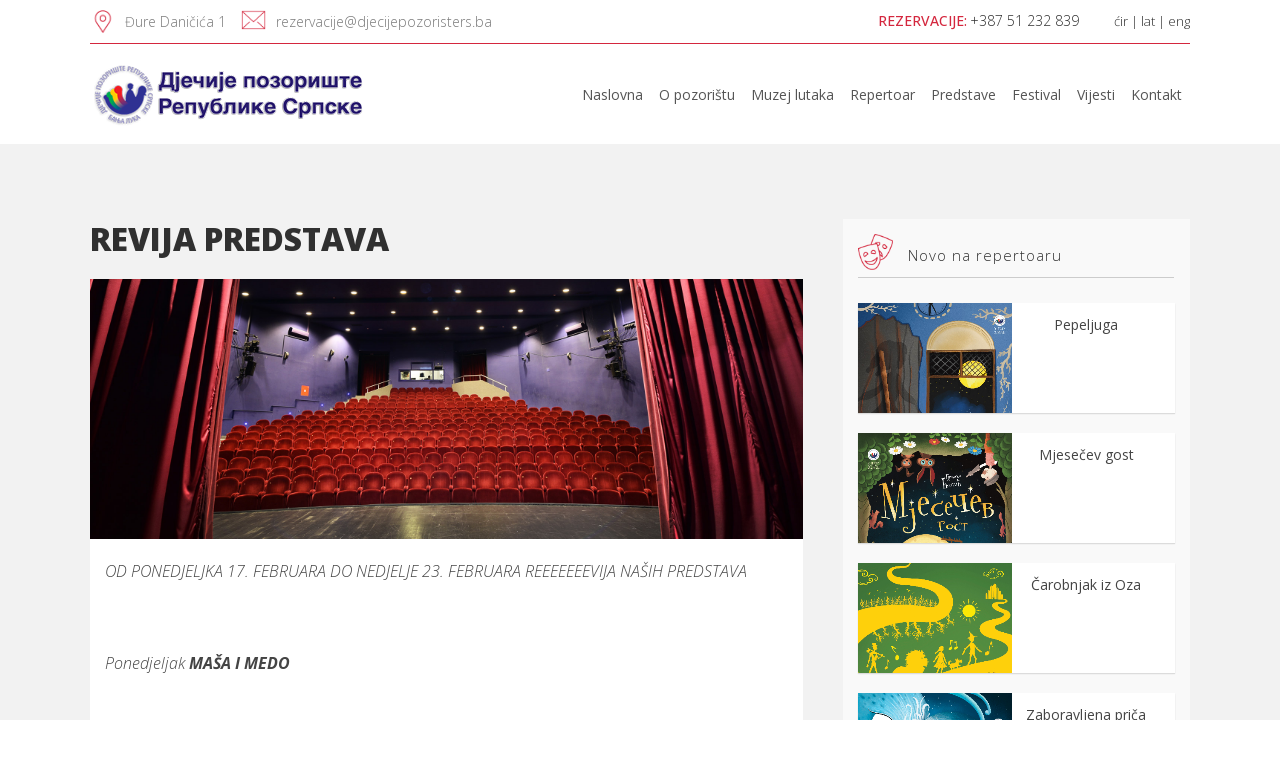

--- FILE ---
content_type: text/html; charset=UTF-8
request_url: https://djecijepozoristers.ba/revija-predstava/?pismo=lat
body_size: 18391
content:
<!DOCTYPE html>
<html lang="sr-RS">
<head>
	<meta charset="UTF-8" />
	
	<title>РЕВИЈА ПРЕДСТАВА - Dječije pozorište Republike Srpske</title>

				<meta name="viewport" content="width=device-width,initial-scale=1,user-scalable=no">
		
	<link rel="profile" href="https://gmpg.org/xfn/11" />
	<link rel="pingback" href="https://djecijepozoristers.ba/xmlrpc.php" />
            <link rel="shortcut icon" type="image/x-icon" href="https://djecijepozoristers.ba/wp-content/uploads/2018/07/djecije-pozoriste-favicon.png">
        <link rel="apple-touch-icon" href="https://djecijepozoristers.ba/wp-content/uploads/2018/07/djecije-pozoriste-favicon.png"/>
    	<link href='//fonts.googleapis.com/css?family=Raleway:100,200,300,400,500,600,700,800,900,300italic,400italic,700italic|Open+Sans:100,200,300,400,500,600,700,800,900,300italic,400italic,700italic&subset=latin,latin-ext' rel='stylesheet' type='text/css'>
<script type="application/javascript">var QodeAjaxUrl = "https://djecijepozoristers.ba/wp-admin/admin-ajax.php"</script><meta name='robots' content='index, follow, max-image-preview:large, max-snippet:-1, max-video-preview:-1' />
	<style>img:is([sizes="auto" i], [sizes^="auto," i]) { contain-intrinsic-size: 3000px 1500px }</style>
	
	<!-- This site is optimized with the Yoast SEO plugin v25.6 - https://yoast.com/wordpress/plugins/seo/ -->
	<link rel="canonical" href="https://djecijepozoristers.ba/revija-predstava/" />
	<meta property="og:locale" content="sr_RS" />
	<meta property="og:type" content="article" />
	<meta property="og:title" content="РЕВИЈА ПРЕДСТАВА - Dječije pozorište Republike Srpske" />
	<meta property="og:description" content="ОД ПОНЕДЈЕЉКА 17. ФЕБРУАРА ДО НЕДЈЕЉЕ 23. ФЕБРУАРА РЕЕЕЕЕЕЕВИЈА НАШИХ ПРЕДСТАВА   Понедјељак МАША И МЕДО   Уторак ШКОЛА ЗА..." />
	<meta property="og:url" content="https://djecijepozoristers.ba/revija-predstava/" />
	<meta property="og:site_name" content="Dječije pozorište Republike Srpske" />
	<meta property="article:published_time" content="2020-02-11T08:58:31+00:00" />
	<meta property="article:modified_time" content="2020-02-11T09:03:18+00:00" />
	<meta property="og:image" content="https://djecijepozoristers.ba/wp-content/uploads/2019/12/djecije-pozoriste-rs-scena.jpg" />
	<meta property="og:image:width" content="1920" />
	<meta property="og:image:height" content="700" />
	<meta property="og:image:type" content="image/jpeg" />
	<meta name="author" content="dpadmin" />
	<meta name="twitter:card" content="summary_large_image" />
	<script type="application/ld+json" class="yoast-schema-graph">{"@context":"https://schema.org","@graph":[{"@type":"WebPage","@id":"https://djecijepozoristers.ba/revija-predstava/","url":"https://djecijepozoristers.ba/revija-predstava/","name":"РЕВИЈА ПРЕДСТАВА - Dječije pozorište Republike Srpske","isPartOf":{"@id":"https://djecijepozoristers.ba/#website"},"primaryImageOfPage":{"@id":"https://djecijepozoristers.ba/revija-predstava/#primaryimage"},"image":{"@id":"https://djecijepozoristers.ba/revija-predstava/#primaryimage"},"thumbnailUrl":"https://djecijepozoristers.ba/wp-content/uploads/2019/12/djecije-pozoriste-rs-scena.jpg","datePublished":"2020-02-11T08:58:31+00:00","dateModified":"2020-02-11T09:03:18+00:00","author":{"@id":"https://djecijepozoristers.ba/#/schema/person/363f0686f69cf9edbfd36f566ddf650f"},"breadcrumb":{"@id":"https://djecijepozoristers.ba/revija-predstava/#breadcrumb"},"inLanguage":"sr-RS","potentialAction":[{"@type":"ReadAction","target":["https://djecijepozoristers.ba/revija-predstava/"]}]},{"@type":"ImageObject","inLanguage":"sr-RS","@id":"https://djecijepozoristers.ba/revija-predstava/#primaryimage","url":"https://djecijepozoristers.ba/wp-content/uploads/2019/12/djecije-pozoriste-rs-scena.jpg","contentUrl":"https://djecijepozoristers.ba/wp-content/uploads/2019/12/djecije-pozoriste-rs-scena.jpg","width":1920,"height":700,"caption":"djecije pozoriste rs scena"},{"@type":"BreadcrumbList","@id":"https://djecijepozoristers.ba/revija-predstava/#breadcrumb","itemListElement":[{"@type":"ListItem","position":1,"name":"Home","item":"https://djecijepozoristers.ba/"},{"@type":"ListItem","position":2,"name":"РЕВИЈА ПРЕДСТАВА"}]},{"@type":"WebSite","@id":"https://djecijepozoristers.ba/#website","url":"https://djecijepozoristers.ba/","name":"Dječije pozorište Republike Srpske","description":"Pričamo najljepše priče","potentialAction":[{"@type":"SearchAction","target":{"@type":"EntryPoint","urlTemplate":"https://djecijepozoristers.ba/?s={search_term_string}"},"query-input":{"@type":"PropertyValueSpecification","valueRequired":true,"valueName":"search_term_string"}}],"inLanguage":"sr-RS"},{"@type":"Person","@id":"https://djecijepozoristers.ba/#/schema/person/363f0686f69cf9edbfd36f566ddf650f","name":"dpadmin","image":{"@type":"ImageObject","inLanguage":"sr-RS","@id":"https://djecijepozoristers.ba/#/schema/person/image/","url":"https://secure.gravatar.com/avatar/f16f26955c82e2e85187e4513e9b731ffeedfedfdf30739c4e0788eaf6ee21db?s=96&d=mm&r=g","contentUrl":"https://secure.gravatar.com/avatar/f16f26955c82e2e85187e4513e9b731ffeedfedfdf30739c4e0788eaf6ee21db?s=96&d=mm&r=g","caption":"dpadmin"},"url":"https://djecijepozoristers.ba/author/dpadmin/"}]}</script>
	<!-- / Yoast SEO plugin. -->


<link rel='dns-prefetch' href='//pozoristedev.tk' />
<link rel="alternate" type="application/rss+xml" title="Dječije pozorište Republike Srpske &raquo; dovod" href="https://djecijepozoristers.ba/feed/" />
<link rel="alternate" type="application/rss+xml" title="Dječije pozorište Republike Srpske &raquo; dovod komentara" href="https://djecijepozoristers.ba/comments/feed/" />
<link rel="alternate" type="application/rss+xml" title="Dječije pozorište Republike Srpske &raquo; dovod komentara na РЕВИЈА ПРЕДСТАВА" href="https://djecijepozoristers.ba/revija-predstava/feed/" />
<script type="text/javascript">
/* <![CDATA[ */
window._wpemojiSettings = {"baseUrl":"https:\/\/s.w.org\/images\/core\/emoji\/16.0.1\/72x72\/","ext":".png","svgUrl":"https:\/\/s.w.org\/images\/core\/emoji\/16.0.1\/svg\/","svgExt":".svg","source":{"concatemoji":"https:\/\/djecijepozoristers.ba\/wp-includes\/js\/wp-emoji-release.min.js?ver=6.8.3"}};
/*! This file is auto-generated */
!function(s,n){var o,i,e;function c(e){try{var t={supportTests:e,timestamp:(new Date).valueOf()};sessionStorage.setItem(o,JSON.stringify(t))}catch(e){}}function p(e,t,n){e.clearRect(0,0,e.canvas.width,e.canvas.height),e.fillText(t,0,0);var t=new Uint32Array(e.getImageData(0,0,e.canvas.width,e.canvas.height).data),a=(e.clearRect(0,0,e.canvas.width,e.canvas.height),e.fillText(n,0,0),new Uint32Array(e.getImageData(0,0,e.canvas.width,e.canvas.height).data));return t.every(function(e,t){return e===a[t]})}function u(e,t){e.clearRect(0,0,e.canvas.width,e.canvas.height),e.fillText(t,0,0);for(var n=e.getImageData(16,16,1,1),a=0;a<n.data.length;a++)if(0!==n.data[a])return!1;return!0}function f(e,t,n,a){switch(t){case"flag":return n(e,"\ud83c\udff3\ufe0f\u200d\u26a7\ufe0f","\ud83c\udff3\ufe0f\u200b\u26a7\ufe0f")?!1:!n(e,"\ud83c\udde8\ud83c\uddf6","\ud83c\udde8\u200b\ud83c\uddf6")&&!n(e,"\ud83c\udff4\udb40\udc67\udb40\udc62\udb40\udc65\udb40\udc6e\udb40\udc67\udb40\udc7f","\ud83c\udff4\u200b\udb40\udc67\u200b\udb40\udc62\u200b\udb40\udc65\u200b\udb40\udc6e\u200b\udb40\udc67\u200b\udb40\udc7f");case"emoji":return!a(e,"\ud83e\udedf")}return!1}function g(e,t,n,a){var r="undefined"!=typeof WorkerGlobalScope&&self instanceof WorkerGlobalScope?new OffscreenCanvas(300,150):s.createElement("canvas"),o=r.getContext("2d",{willReadFrequently:!0}),i=(o.textBaseline="top",o.font="600 32px Arial",{});return e.forEach(function(e){i[e]=t(o,e,n,a)}),i}function t(e){var t=s.createElement("script");t.src=e,t.defer=!0,s.head.appendChild(t)}"undefined"!=typeof Promise&&(o="wpEmojiSettingsSupports",i=["flag","emoji"],n.supports={everything:!0,everythingExceptFlag:!0},e=new Promise(function(e){s.addEventListener("DOMContentLoaded",e,{once:!0})}),new Promise(function(t){var n=function(){try{var e=JSON.parse(sessionStorage.getItem(o));if("object"==typeof e&&"number"==typeof e.timestamp&&(new Date).valueOf()<e.timestamp+604800&&"object"==typeof e.supportTests)return e.supportTests}catch(e){}return null}();if(!n){if("undefined"!=typeof Worker&&"undefined"!=typeof OffscreenCanvas&&"undefined"!=typeof URL&&URL.createObjectURL&&"undefined"!=typeof Blob)try{var e="postMessage("+g.toString()+"("+[JSON.stringify(i),f.toString(),p.toString(),u.toString()].join(",")+"));",a=new Blob([e],{type:"text/javascript"}),r=new Worker(URL.createObjectURL(a),{name:"wpTestEmojiSupports"});return void(r.onmessage=function(e){c(n=e.data),r.terminate(),t(n)})}catch(e){}c(n=g(i,f,p,u))}t(n)}).then(function(e){for(var t in e)n.supports[t]=e[t],n.supports.everything=n.supports.everything&&n.supports[t],"flag"!==t&&(n.supports.everythingExceptFlag=n.supports.everythingExceptFlag&&n.supports[t]);n.supports.everythingExceptFlag=n.supports.everythingExceptFlag&&!n.supports.flag,n.DOMReady=!1,n.readyCallback=function(){n.DOMReady=!0}}).then(function(){return e}).then(function(){var e;n.supports.everything||(n.readyCallback(),(e=n.source||{}).concatemoji?t(e.concatemoji):e.wpemoji&&e.twemoji&&(t(e.twemoji),t(e.wpemoji)))}))}((window,document),window._wpemojiSettings);
/* ]]> */
</script>
<link rel='stylesheet' id='pt-cv-public-style-css' href='https://djecijepozoristers.ba/wp-content/plugins/content-views-query-and-display-post-page/public/assets/css/cv.css?ver=4.1' type='text/css' media='all' />
<style id='wp-emoji-styles-inline-css' type='text/css'>

	img.wp-smiley, img.emoji {
		display: inline !important;
		border: none !important;
		box-shadow: none !important;
		height: 1em !important;
		width: 1em !important;
		margin: 0 0.07em !important;
		vertical-align: -0.1em !important;
		background: none !important;
		padding: 0 !important;
	}
</style>
<link rel='stylesheet' id='wp-block-library-css' href='https://djecijepozoristers.ba/wp-includes/css/dist/block-library/style.min.css?ver=6.8.3' type='text/css' media='all' />
<style id='classic-theme-styles-inline-css' type='text/css'>
/*! This file is auto-generated */
.wp-block-button__link{color:#fff;background-color:#32373c;border-radius:9999px;box-shadow:none;text-decoration:none;padding:calc(.667em + 2px) calc(1.333em + 2px);font-size:1.125em}.wp-block-file__button{background:#32373c;color:#fff;text-decoration:none}
</style>
<style id='global-styles-inline-css' type='text/css'>
:root{--wp--preset--aspect-ratio--square: 1;--wp--preset--aspect-ratio--4-3: 4/3;--wp--preset--aspect-ratio--3-4: 3/4;--wp--preset--aspect-ratio--3-2: 3/2;--wp--preset--aspect-ratio--2-3: 2/3;--wp--preset--aspect-ratio--16-9: 16/9;--wp--preset--aspect-ratio--9-16: 9/16;--wp--preset--color--black: #000000;--wp--preset--color--cyan-bluish-gray: #abb8c3;--wp--preset--color--white: #ffffff;--wp--preset--color--pale-pink: #f78da7;--wp--preset--color--vivid-red: #cf2e2e;--wp--preset--color--luminous-vivid-orange: #ff6900;--wp--preset--color--luminous-vivid-amber: #fcb900;--wp--preset--color--light-green-cyan: #7bdcb5;--wp--preset--color--vivid-green-cyan: #00d084;--wp--preset--color--pale-cyan-blue: #8ed1fc;--wp--preset--color--vivid-cyan-blue: #0693e3;--wp--preset--color--vivid-purple: #9b51e0;--wp--preset--gradient--vivid-cyan-blue-to-vivid-purple: linear-gradient(135deg,rgba(6,147,227,1) 0%,rgb(155,81,224) 100%);--wp--preset--gradient--light-green-cyan-to-vivid-green-cyan: linear-gradient(135deg,rgb(122,220,180) 0%,rgb(0,208,130) 100%);--wp--preset--gradient--luminous-vivid-amber-to-luminous-vivid-orange: linear-gradient(135deg,rgba(252,185,0,1) 0%,rgba(255,105,0,1) 100%);--wp--preset--gradient--luminous-vivid-orange-to-vivid-red: linear-gradient(135deg,rgba(255,105,0,1) 0%,rgb(207,46,46) 100%);--wp--preset--gradient--very-light-gray-to-cyan-bluish-gray: linear-gradient(135deg,rgb(238,238,238) 0%,rgb(169,184,195) 100%);--wp--preset--gradient--cool-to-warm-spectrum: linear-gradient(135deg,rgb(74,234,220) 0%,rgb(151,120,209) 20%,rgb(207,42,186) 40%,rgb(238,44,130) 60%,rgb(251,105,98) 80%,rgb(254,248,76) 100%);--wp--preset--gradient--blush-light-purple: linear-gradient(135deg,rgb(255,206,236) 0%,rgb(152,150,240) 100%);--wp--preset--gradient--blush-bordeaux: linear-gradient(135deg,rgb(254,205,165) 0%,rgb(254,45,45) 50%,rgb(107,0,62) 100%);--wp--preset--gradient--luminous-dusk: linear-gradient(135deg,rgb(255,203,112) 0%,rgb(199,81,192) 50%,rgb(65,88,208) 100%);--wp--preset--gradient--pale-ocean: linear-gradient(135deg,rgb(255,245,203) 0%,rgb(182,227,212) 50%,rgb(51,167,181) 100%);--wp--preset--gradient--electric-grass: linear-gradient(135deg,rgb(202,248,128) 0%,rgb(113,206,126) 100%);--wp--preset--gradient--midnight: linear-gradient(135deg,rgb(2,3,129) 0%,rgb(40,116,252) 100%);--wp--preset--font-size--small: 13px;--wp--preset--font-size--medium: 20px;--wp--preset--font-size--large: 36px;--wp--preset--font-size--x-large: 42px;--wp--preset--spacing--20: 0.44rem;--wp--preset--spacing--30: 0.67rem;--wp--preset--spacing--40: 1rem;--wp--preset--spacing--50: 1.5rem;--wp--preset--spacing--60: 2.25rem;--wp--preset--spacing--70: 3.38rem;--wp--preset--spacing--80: 5.06rem;--wp--preset--shadow--natural: 6px 6px 9px rgba(0, 0, 0, 0.2);--wp--preset--shadow--deep: 12px 12px 50px rgba(0, 0, 0, 0.4);--wp--preset--shadow--sharp: 6px 6px 0px rgba(0, 0, 0, 0.2);--wp--preset--shadow--outlined: 6px 6px 0px -3px rgba(255, 255, 255, 1), 6px 6px rgba(0, 0, 0, 1);--wp--preset--shadow--crisp: 6px 6px 0px rgba(0, 0, 0, 1);}:where(.is-layout-flex){gap: 0.5em;}:where(.is-layout-grid){gap: 0.5em;}body .is-layout-flex{display: flex;}.is-layout-flex{flex-wrap: wrap;align-items: center;}.is-layout-flex > :is(*, div){margin: 0;}body .is-layout-grid{display: grid;}.is-layout-grid > :is(*, div){margin: 0;}:where(.wp-block-columns.is-layout-flex){gap: 2em;}:where(.wp-block-columns.is-layout-grid){gap: 2em;}:where(.wp-block-post-template.is-layout-flex){gap: 1.25em;}:where(.wp-block-post-template.is-layout-grid){gap: 1.25em;}.has-black-color{color: var(--wp--preset--color--black) !important;}.has-cyan-bluish-gray-color{color: var(--wp--preset--color--cyan-bluish-gray) !important;}.has-white-color{color: var(--wp--preset--color--white) !important;}.has-pale-pink-color{color: var(--wp--preset--color--pale-pink) !important;}.has-vivid-red-color{color: var(--wp--preset--color--vivid-red) !important;}.has-luminous-vivid-orange-color{color: var(--wp--preset--color--luminous-vivid-orange) !important;}.has-luminous-vivid-amber-color{color: var(--wp--preset--color--luminous-vivid-amber) !important;}.has-light-green-cyan-color{color: var(--wp--preset--color--light-green-cyan) !important;}.has-vivid-green-cyan-color{color: var(--wp--preset--color--vivid-green-cyan) !important;}.has-pale-cyan-blue-color{color: var(--wp--preset--color--pale-cyan-blue) !important;}.has-vivid-cyan-blue-color{color: var(--wp--preset--color--vivid-cyan-blue) !important;}.has-vivid-purple-color{color: var(--wp--preset--color--vivid-purple) !important;}.has-black-background-color{background-color: var(--wp--preset--color--black) !important;}.has-cyan-bluish-gray-background-color{background-color: var(--wp--preset--color--cyan-bluish-gray) !important;}.has-white-background-color{background-color: var(--wp--preset--color--white) !important;}.has-pale-pink-background-color{background-color: var(--wp--preset--color--pale-pink) !important;}.has-vivid-red-background-color{background-color: var(--wp--preset--color--vivid-red) !important;}.has-luminous-vivid-orange-background-color{background-color: var(--wp--preset--color--luminous-vivid-orange) !important;}.has-luminous-vivid-amber-background-color{background-color: var(--wp--preset--color--luminous-vivid-amber) !important;}.has-light-green-cyan-background-color{background-color: var(--wp--preset--color--light-green-cyan) !important;}.has-vivid-green-cyan-background-color{background-color: var(--wp--preset--color--vivid-green-cyan) !important;}.has-pale-cyan-blue-background-color{background-color: var(--wp--preset--color--pale-cyan-blue) !important;}.has-vivid-cyan-blue-background-color{background-color: var(--wp--preset--color--vivid-cyan-blue) !important;}.has-vivid-purple-background-color{background-color: var(--wp--preset--color--vivid-purple) !important;}.has-black-border-color{border-color: var(--wp--preset--color--black) !important;}.has-cyan-bluish-gray-border-color{border-color: var(--wp--preset--color--cyan-bluish-gray) !important;}.has-white-border-color{border-color: var(--wp--preset--color--white) !important;}.has-pale-pink-border-color{border-color: var(--wp--preset--color--pale-pink) !important;}.has-vivid-red-border-color{border-color: var(--wp--preset--color--vivid-red) !important;}.has-luminous-vivid-orange-border-color{border-color: var(--wp--preset--color--luminous-vivid-orange) !important;}.has-luminous-vivid-amber-border-color{border-color: var(--wp--preset--color--luminous-vivid-amber) !important;}.has-light-green-cyan-border-color{border-color: var(--wp--preset--color--light-green-cyan) !important;}.has-vivid-green-cyan-border-color{border-color: var(--wp--preset--color--vivid-green-cyan) !important;}.has-pale-cyan-blue-border-color{border-color: var(--wp--preset--color--pale-cyan-blue) !important;}.has-vivid-cyan-blue-border-color{border-color: var(--wp--preset--color--vivid-cyan-blue) !important;}.has-vivid-purple-border-color{border-color: var(--wp--preset--color--vivid-purple) !important;}.has-vivid-cyan-blue-to-vivid-purple-gradient-background{background: var(--wp--preset--gradient--vivid-cyan-blue-to-vivid-purple) !important;}.has-light-green-cyan-to-vivid-green-cyan-gradient-background{background: var(--wp--preset--gradient--light-green-cyan-to-vivid-green-cyan) !important;}.has-luminous-vivid-amber-to-luminous-vivid-orange-gradient-background{background: var(--wp--preset--gradient--luminous-vivid-amber-to-luminous-vivid-orange) !important;}.has-luminous-vivid-orange-to-vivid-red-gradient-background{background: var(--wp--preset--gradient--luminous-vivid-orange-to-vivid-red) !important;}.has-very-light-gray-to-cyan-bluish-gray-gradient-background{background: var(--wp--preset--gradient--very-light-gray-to-cyan-bluish-gray) !important;}.has-cool-to-warm-spectrum-gradient-background{background: var(--wp--preset--gradient--cool-to-warm-spectrum) !important;}.has-blush-light-purple-gradient-background{background: var(--wp--preset--gradient--blush-light-purple) !important;}.has-blush-bordeaux-gradient-background{background: var(--wp--preset--gradient--blush-bordeaux) !important;}.has-luminous-dusk-gradient-background{background: var(--wp--preset--gradient--luminous-dusk) !important;}.has-pale-ocean-gradient-background{background: var(--wp--preset--gradient--pale-ocean) !important;}.has-electric-grass-gradient-background{background: var(--wp--preset--gradient--electric-grass) !important;}.has-midnight-gradient-background{background: var(--wp--preset--gradient--midnight) !important;}.has-small-font-size{font-size: var(--wp--preset--font-size--small) !important;}.has-medium-font-size{font-size: var(--wp--preset--font-size--medium) !important;}.has-large-font-size{font-size: var(--wp--preset--font-size--large) !important;}.has-x-large-font-size{font-size: var(--wp--preset--font-size--x-large) !important;}
:where(.wp-block-post-template.is-layout-flex){gap: 1.25em;}:where(.wp-block-post-template.is-layout-grid){gap: 1.25em;}
:where(.wp-block-columns.is-layout-flex){gap: 2em;}:where(.wp-block-columns.is-layout-grid){gap: 2em;}
:root :where(.wp-block-pullquote){font-size: 1.5em;line-height: 1.6;}
</style>
<link rel='stylesheet' id='newscodes-css' href='https://djecijepozoristers.ba/wp-content/plugins/newscodes/lib/css/newscodes.css?ver=2.2.0' type='text/css' media='all' />
<link rel='stylesheet' id='newscodes-5b92614dd58dc-css' href="https://pozoristedev.tk/wp-content/uploads/nc-mobile-5b92614dd58dc.css?ver=5b92614dd58dc" type='text/css' media='all' />
<link rel='stylesheet' id='newscodes-default-styles-css' href='https://djecijepozoristers.ba/wp-content/plugins/newscodes/lib/css/newscodes-styles.css?ver=2.2.0' type='text/css' media='all' />
<link rel='stylesheet' id='default_style-css' href='https://djecijepozoristers.ba/wp-content/themes/bridge/style.css?ver=6.8.3' type='text/css' media='all' />
<link rel='stylesheet' id='qode_font_awesome-css' href='https://djecijepozoristers.ba/wp-content/themes/bridge/css/font-awesome/css/font-awesome.min.css?ver=6.8.3' type='text/css' media='all' />
<link rel='stylesheet' id='qode_font_elegant-css' href='https://djecijepozoristers.ba/wp-content/themes/bridge/css/elegant-icons/style.min.css?ver=6.8.3' type='text/css' media='all' />
<link rel='stylesheet' id='qode_linea_icons-css' href='https://djecijepozoristers.ba/wp-content/themes/bridge/css/linea-icons/style.css?ver=6.8.3' type='text/css' media='all' />
<link rel='stylesheet' id='qode_dripicons-css' href='https://djecijepozoristers.ba/wp-content/themes/bridge/css/dripicons/dripicons.css?ver=6.8.3' type='text/css' media='all' />
<link rel='stylesheet' id='stylesheet-css' href='https://djecijepozoristers.ba/wp-content/themes/bridge/css/stylesheet.min.css?ver=6.8.3' type='text/css' media='all' />
<style id='stylesheet-inline-css' type='text/css'>
   .postid-2566.disabled_footer_top .footer_top_holder, .postid-2566.disabled_footer_bottom .footer_bottom_holder { display: none;}


</style>
<link rel='stylesheet' id='qode_print-css' href='https://djecijepozoristers.ba/wp-content/themes/bridge/css/print.css?ver=6.8.3' type='text/css' media='all' />
<link rel='stylesheet' id='mac_stylesheet-css' href='https://djecijepozoristers.ba/wp-content/themes/bridge/css/mac_stylesheet.css?ver=6.8.3' type='text/css' media='all' />
<link rel='stylesheet' id='webkit-css' href='https://djecijepozoristers.ba/wp-content/themes/bridge/css/webkit_stylesheet.css?ver=6.8.3' type='text/css' media='all' />
<link rel='stylesheet' id='style_dynamic-css' href='https://djecijepozoristers.ba/wp-content/themes/bridge/css/style_dynamic.css?ver=1632834707' type='text/css' media='all' />
<link rel='stylesheet' id='responsive-css' href='https://djecijepozoristers.ba/wp-content/themes/bridge/css/responsive.min.css?ver=6.8.3' type='text/css' media='all' />
<link rel='stylesheet' id='style_dynamic_responsive-css' href='https://djecijepozoristers.ba/wp-content/themes/bridge/css/style_dynamic_responsive.css?ver=1632834707' type='text/css' media='all' />
<link rel='stylesheet' id='js_composer_front-css' href='https://djecijepozoristers.ba/wp-content/plugins/js_composer/assets/css/js_composer.min.css?ver=7.0' type='text/css' media='all' />
<link rel='stylesheet' id='custom_css-css' href='https://djecijepozoristers.ba/wp-content/themes/bridge/css/custom_css.css?ver=1632834707' type='text/css' media='all' />
<link rel='stylesheet' id='childstyle-css' href='https://djecijepozoristers.ba/wp-content/themes/bridge-child/style.css?ver=6.8.3' type='text/css' media='all' />
<script type="text/javascript" src="https://djecijepozoristers.ba/wp-includes/js/jquery/jquery.min.js?ver=3.7.1" id="jquery-core-js"></script>
<script type="text/javascript" src="https://djecijepozoristers.ba/wp-includes/js/jquery/jquery-migrate.min.js?ver=3.4.1" id="jquery-migrate-js"></script>
<script></script><link rel="https://api.w.org/" href="https://djecijepozoristers.ba/wp-json/" /><link rel="alternate" title="JSON" type="application/json" href="https://djecijepozoristers.ba/wp-json/wp/v2/posts/2566" /><link rel="EditURI" type="application/rsd+xml" title="RSD" href="https://djecijepozoristers.ba/xmlrpc.php?rsd" />
<meta name="generator" content="WordPress 6.8.3" />
<link rel='shortlink' href='https://djecijepozoristers.ba/?p=2566' />
<link rel="alternate" title="oEmbed (JSON)" type="application/json+oembed" href="https://djecijepozoristers.ba/wp-json/oembed/1.0/embed?url=https%3A%2F%2Fdjecijepozoristers.ba%2Frevija-predstava%2F" />
<link rel="alternate" title="oEmbed (XML)" type="text/xml+oembed" href="https://djecijepozoristers.ba/wp-json/oembed/1.0/embed?url=https%3A%2F%2Fdjecijepozoristers.ba%2Frevija-predstava%2F&#038;format=xml" />
<style type="text/css" id="simple-css-output">q_icon_with_title.left_from_title.large.normal_icon .icon_holder, .q_icon_with_title.left_from_title.small .icon_holder, .q_icon_with_title.small .icon_holder img { width: 50px;}</style><meta name="generator" content="Powered by WPBakery Page Builder - drag and drop page builder for WordPress."/>
<meta name="generator" content="Newscodes - News, Magazine and Blog Elements for Wordpress"/><noscript><style> .wpb_animate_when_almost_visible { opacity: 1; }</style></noscript>	<link rel="stylesheet" href="/wp-content/themes/bridge/style2.css"/>
</head>

<body class="wp-singular post-template-default single single-post postid-2566 single-format-standard wp-theme-bridge wp-child-theme-bridge-child lat  qode-title-hidden footer_responsive_adv qode-child-theme-ver-1.0.0 qode-theme-ver-16.6 qode-theme-bridge wpb-js-composer js-comp-ver-7.0 vc_responsive" itemscope itemtype="http://schema.org/WebPage">
<style>
.modal {
    display: none; /* Hidden by default */
    position: fixed; /* Stay in place */
    z-index: 9999; /* Sit on top */
    left: 0;
    top: 0;
    width: 100%; /* Full width */
    height: 100%; /* Full height */
    overflow: auto; /* Enable scroll if needed */
    background-color: rgb(0,0,0); /* Fallback color */
    background-color: rgba(0,0,0,0.4); /* Black w/ opacity */
}

.modal-content {
    background-color: #fefefe;
    margin: auto;
    padding: 20px;
    border: 1px solid #888;
    width: 80%;
}

.close {
    color: #aaaaaa;
    float: right;
    font-size: 28px;
    font-weight: bold;
}

.close:hover,
.close:focus {
    color: #000;
    text-decoration: none;
    cursor: pointer;
}
.preventscroll{
    position: fixed;
    overflow-y:scroll;
}
</style>

<div id="myModal" class="modal">

  <div class="modal-content">
    <span onclick="zatvorimodal()" class="close">&times;</span>
    
                <div class='gf_browser_chrome gform_wrapper' id='gform_wrapper_2' ><a id='gf_2' class='gform_anchor' ></a><form method='post' enctype='multipart/form-data' target='gform_ajax_frame_2' id='gform_2'  action='/revija-predstava/?pismo=lat#gf_2'>
                        <div class='gform_heading'>
                            <h3 class='gform_title'>Rezervacija predstave</h3>
                            <span class='gform_description'></span>
                        </div>
                        <div class='gform_body'><ul id='gform_fields_2' class='gform_fields top_label form_sublabel_below description_below'><li id='field_2_1'  class='gfield gfield_contains_required field_sublabel_below field_description_below hidden_label gfield_visibility_visible' ><label class='gfield_label' for='input_2_1' >Ime i prezime<span class='gfield_required'>*</span></label><div class='ginput_container ginput_container_text'><input name='input_1' id='input_2_1' type='text' value='' class='medium'    placeholder='Ime i prezime (obavezno)' aria-required="true" aria-invalid="false" /></div></li><li id='field_2_2'  class='gfield gfield_contains_required field_sublabel_below field_description_below hidden_label gfield_visibility_visible' ><label class='gfield_label' for='input_2_2' >Broj telefona<span class='gfield_required'>*</span></label><div class='ginput_container ginput_container_text'><input name='input_2' id='input_2_2' type='text' value='' class='medium'    placeholder='Broj telefona' aria-required="true" aria-invalid="false" /></div></li><li id='field_2_3'  class='gfield gfield_contains_required field_sublabel_below field_description_below hidden_label gfield_visibility_visible' ><label class='gfield_label' for='input_2_3' >E-pošta<span class='gfield_required'>*</span></label><div class='ginput_container ginput_container_email'>
                            <input name='input_3' id='input_2_3' type='email' value='' class='medium'    placeholder='E-pošta (obavezno)' aria-required="true" aria-invalid="false"/>
                        </div></li><li id='field_2_5'  class='gfield field_sublabel_below field_description_below gfield_visibility_hidden' ><label class='gfield_label' for='input_2_5' >Ime predstave</label><div class='ginput_container ginput_container_text'><input name='input_5' id='input_2_5' type='text' value='REVIJA PREDSTAVA' class='medium'      aria-invalid="false" /></div></li><li id='field_2_9'  class='gfield field_sublabel_below field_description_below hidden_label gfield_visibility_visible' ><label class='gfield_label' for='input_2_9' >Broj karata</label><div class='ginput_container ginput_container_text'><input name='input_9' id='input_2_9' type='text' value='' class='medium'    placeholder='Broj karata (obavezno)'  aria-invalid="false" /></div></li><li id='field_2_6'  class='gfield gfield_contains_required field_sublabel_below field_description_below gfield_visibility_hidden' ><label class='gfield_label' for='input_2_6' >Željeni datum<span class='gfield_required'>*</span></label><div class='ginput_container ginput_container_text'><input name='input_6' id='input_2_6' type='text' value='' class='medium'     aria-required="true" aria-invalid="false" /></div></li><li id='field_2_8'  class='gfield gfield_html gfield_html_formatted gfield_no_follows_desc field_sublabel_below field_description_below gfield_visibility_visible' >
	<script type="text/javascript">
	function updateText() {
	var sel = document.getElementById('datumi');
	var inputSum= document.getElementById('input_2_6');
	var selValue = sel.options[sel.selectedIndex].value;
	inputSum.value= sel.value;
	}
	</script>
	<select style="margin-top: 0;" name="datum" id="datumi" onchange="updateText()" required>
	<option value="">Odaberite datum (obavezno)</option>
	<option value=""></option></select></li><li id='field_2_10'  class='gfield field_sublabel_below field_description_below gfield_visibility_visible' ><label class='gfield_label' for='input_2_10' >Kapča</label><div id='input_2_10' class='ginput_container ginput_recaptcha' data-sitekey='6LeUdv8ZAAAAALA7dSi7nr5KHt9BCM1MttnRfUDx'  data-theme='light' data-tabindex='0'></div></li>
                            </ul></div>
        <div class='gform_footer top_label'> <input type='submit' id='gform_submit_button_2' class='gform_button button' value='Rezervišite' tabindex='1' onclick='if(window["gf_submitting_2"]){return false;}  if( !jQuery("#gform_2")[0].checkValidity || jQuery("#gform_2")[0].checkValidity()){window["gf_submitting_2"]=true;}  ' onkeypress='if( event.keyCode == 13 ){ if(window["gf_submitting_2"]){return false;} if( !jQuery("#gform_2")[0].checkValidity || jQuery("#gform_2")[0].checkValidity()){window["gf_submitting_2"]=true;}  jQuery("#gform_2").trigger("submit",[true]); }' /> <input type='hidden' name='gform_ajax' value='form_id=2&amp;title=1&amp;description=1&amp;tabindex=0' />
            <input type='hidden' class='gform_hidden' name='is_submit_2' value='1' />
            <input type='hidden' class='gform_hidden' name='gform_submit' value='2' />
            
            <input type='hidden' class='gform_hidden' name='gform_unique_id' value='' />
            <input type='hidden' class='gform_hidden' name='state_2' value='WyJbXSIsIjg1ODgyZWIxMDVkNjY1NjI2M2RkMWM5ZDlmMGJiZTBmIl0=' />
            <input type='hidden' class='gform_hidden' name='gform_target_page_number_2' id='gform_target_page_number_2' value='0' />
            <input type='hidden' class='gform_hidden' name='gform_source_page_number_2' id='gform_source_page_number_2' value='1' />
            <input type='hidden' name='gform_field_values' value='' />
            
        </div>
                        </form>
                        </div>
                <iframe style='display:none;width:0px;height:0px;' src='about:blank' name='gform_ajax_frame_2' id='gform_ajax_frame_2' title='Ajax Frame'>This iframe contains the logic required to handle Ajax powered Gravity Forms.</iframe>
                <script type='text/javascript'>jQuery(document).ready(function($){gformInitSpinner( 2, 'https://djecijepozoristers.ba/wp-content/plugins/gravityforms/images/spinner.gif' );jQuery('#gform_ajax_frame_2').on('load',function(){var contents = jQuery(this).contents().find('*').html();var is_postback = contents.indexOf('GF_AJAX_POSTBACK') >= 0;if(!is_postback){return;}var form_content = jQuery(this).contents().find('#gform_wrapper_2');var is_confirmation = jQuery(this).contents().find('#gform_confirmation_wrapper_2').length > 0;var is_redirect = contents.indexOf('gformRedirect(){') >= 0;var is_form = form_content.length > 0 && ! is_redirect && ! is_confirmation;if(is_form){jQuery('#gform_wrapper_2').html(form_content.html());if(form_content.hasClass('gform_validation_error')){jQuery('#gform_wrapper_2').addClass('gform_validation_error');} else {jQuery('#gform_wrapper_2').removeClass('gform_validation_error');}setTimeout( function() { /* delay the scroll by 50 milliseconds to fix a bug in chrome */ jQuery(document).scrollTop(jQuery('#gform_wrapper_2').offset().top); }, 50 );if(window['gformInitDatepicker']) {gformInitDatepicker();}if(window['gformInitPriceFields']) {gformInitPriceFields();}var current_page = jQuery('#gform_source_page_number_2').val();gformInitSpinner( 2, 'https://djecijepozoristers.ba/wp-content/plugins/gravityforms/images/spinner.gif' );jQuery(document).trigger('gform_page_loaded', [2, current_page]);window['gf_submitting_2'] = false;}else if(!is_redirect){var confirmation_content = jQuery(this).contents().find('.GF_AJAX_POSTBACK').html();if(!confirmation_content){confirmation_content = contents;}setTimeout(function(){jQuery('#gform_wrapper_2').replaceWith(confirmation_content);jQuery(document).scrollTop(jQuery('#gf_2').offset().top);jQuery(document).trigger('gform_confirmation_loaded', [2]);window['gf_submitting_2'] = false;}, 50);}else{jQuery('#gform_2').append(contents);if(window['gformRedirect']) {gformRedirect();}}jQuery(document).trigger('gform_post_render', [2, current_page]);} );} );</script><script type='text/javascript'> if(typeof gf_global == 'undefined') var gf_global = {"gf_currency_config":{"name":"Euro","symbol_left":"","symbol_right":"&#8364;","symbol_padding":" ","thousand_separator":".","decimal_separator":",","decimals":2},"base_url":"https:\/\/djecijepozoristers.ba\/wp-content\/plugins\/gravityforms","number_formats":[],"spinnerUrl":"https:\/\/djecijepozoristers.ba\/wp-content\/plugins\/gravityforms\/images\/spinner.gif"};jQuery(document).bind('gform_post_render', function(event, formId, currentPage){if(formId == 2) {if(typeof Placeholders != 'undefined'){
                        Placeholders.enable();
                    }} } );jQuery(document).bind('gform_post_conditional_logic', function(event, formId, fields, isInit){} );</script><script type='text/javascript'> jQuery(document).ready(function(){jQuery(document).trigger('gform_post_render', [2, 1]) } ); </script>  </div>

</div>
<script>
	function otvorimodal() {
	var modal = document.getElementById('myModal');
    modal.style.display = "block";
	jQuery('body').addClass('preventscroll');
}

	function zatvorimodal() {
	var modal = document.getElementById('myModal');
    modal.style.display = "none";
	jQuery('body').removeClass('preventscroll');
}

window.onclick = function(event) {
	var modal = document.getElementById('myModal');
    if (event.target == modal) {
        modal.style.display = "none";
		jQuery('body').removeClass('preventscroll');
    }
}
</script>

<div class="wrapper">
	<div class="wrapper_inner">

    
    <!-- Google Analytics start -->
        <!-- Google Analytics end -->

	<header class=" has_top scroll_top  regular page_header">
    <div class="header_inner clearfix">
                <div class="header_top_bottom_holder">
            	<div class="header_top clearfix" style='' >
				<div class="container">
			<div class="container_inner clearfix">
														<div class="left">
						<div class="inner">
							<div class="widget_text header-widget widget_custom_html header-left-widget"><div class="textwidget custom-html-widget"><div class="q_icon_with_title tiny custom_icon_image "><div class="icon_holder " style=" "><img itemprop="image" style="" src="/wp-content/uploads/2018/07/djecije-pozoriste-lokacija.png" alt=""></div><div class="icon_text_holder" style=""><div class="icon_text_inner" style=""><a itemprop="url" class="icon_with_title_link" href="https://www.google.com/maps/place/Children's+Theatre+of+the+Republic+of+Srpska/@44.7690495,17.1891001,17z/data=!4m13!1m7!3m6!1s0x475e0319b1a2a079:0x7dd03293c90d1d02!2zxJB1cmUgRGFuacSNacSHYSAxLCBCYW5qYSBMdWthIDc4MDAw!3b1!8m2!3d44.7690495!4d17.1912888!3m4!1s0x0:0xa1e44abc5b11ac1e!8m2!3d44.7687448!4d17.1915188" target="_self" style="">Đure Daničića 1</a></div></div></div></div></div><div class="widget_text header-widget widget_custom_html header-left-widget"><div class="textwidget custom-html-widget"><div class="q_icon_with_title tiny custom_icon_image "><div class="icon_holder " style=" "><img itemprop="image" style="" src="/wp-content/uploads/2018/07/ikona-mail.png" alt=""></div><div class="icon_text_holder" style=""><div class="icon_text_inner" style=""><h5 class="icon_title" style=""></h5><a itemprop="url" class="icon_with_title_link" href="/cdn-cgi/l/email-protection#1062756a7562667173797a7550747a7573797a75607f6a7f627963647562633e7271" target="_self" style=""><span class="__cf_email__" data-cfemail="6a180f100f181c0b0903000f2a0e000f0903000f1a0510051803191e0f181944080b">[email&#160;protected]</span></a></div></div></div></div></div>						</div>
					</div>
					<div class="right">
						<div class="inner">
							<div class="header-widget widget_text header-right-widget">			<div class="textwidget"><div class="rezervacija-widget">
<span style="color: #d4273e; font-weight: 500; font-size: 14px; line-height: 15px;">REZERVACIJE:</span> <span style="color: #7a7a7a; font-weight: 300; font-size: 14px; line-height: 15px;"><a href="tel:0038751232839">+387 51 232 839</a></span></div>
</div>
		</div><div class="header-widget widget_block header-right-widget">
	
	<span class="stl_oneline">
	<a href="https://djecijepozoristers.ba/revija-predstava/?pismo=cir">ćir</a> |
	<a href="https://djecijepozoristers.ba/revija-predstava/?pismo=lat">lat</a> |
	<a href="https://djecijepozoristers.ba/en">eng</a>
	
	</span></div>						</div>
					</div>
													</div>
		</div>
		</div>

            <div class="header_bottom clearfix" style='' >
                                <div class="container">
                    <div class="container_inner clearfix">
                                                    
                            <div class="header_inner_left">
                                									<div class="mobile_menu_button">
		<span>
			<i class="qode_icon_font_awesome fa fa-bars " ></i>		</span>
	</div>
                                <div class="logo_wrapper" >
	<div class="q_logo">
		<a itemprop="url" href="https://djecijepozoristers.ba/" >
             <img itemprop="image" class="normal" src="https://djecijepozoristers.ba/wp-content/uploads/2018/07/dprs-logo.png" alt="Logo"/> 			 <img itemprop="image" class="light" src="https://djecijepozoristers.ba/wp-content/uploads/2018/07/dprs-logo.png" alt="Logo"/> 			 <img itemprop="image" class="dark" src="https://djecijepozoristers.ba/wp-content/uploads/2018/07/dprs-logo.png" alt="Logo"/> 			 <img itemprop="image" class="sticky" src="https://djecijepozoristers.ba/wp-content/uploads/2018/07/dprs-logo.png" alt="Logo"/> 			 <img itemprop="image" class="mobile" src="https://djecijepozoristers.ba/wp-content/uploads/2018/07/dprs-logo.png" alt="Logo"/> 					</a>
	</div>
	</div>                                                            </div>
                                                                    <div class="header_inner_right">
                                        <div class="side_menu_button_wrapper right">
                                                                                                                                    <div class="side_menu_button">
                                                                                                                                                                                            </div>
                                        </div>
                                    </div>
                                
                                
                                <nav class="main_menu drop_down right">
                                    <ul id="menu-main-menu" class=""><li id="nav-menu-item-12" class="menu-item menu-item-type-post_type menu-item-object-page menu-item-home  narrow"><a href="https://djecijepozoristers.ba/" class=""><i class="menu_icon blank fa"></i><span>Naslovna<span class="underline_dash"></span></span><span class="plus"></span></a></li>
<li id="nav-menu-item-207" class="menu-item menu-item-type-custom menu-item-object-custom menu-item-has-children  has_sub narrow"><a href="" class=""><i class="menu_icon blank fa"></i><span>O pozorištu<span class="underline_dash"></span></span><span class="plus"></span></a>
<div class="second"><div class="inner"><ul>
	<li id="nav-menu-item-209" class="menu-item menu-item-type-post_type menu-item-object-page "><a href="https://djecijepozoristers.ba/istorijat/" class=""><i class="menu_icon blank fa"></i><span>Istorijat</span><span class="plus"></span></a></li>
	<li id="nav-menu-item-208" class="menu-item menu-item-type-post_type menu-item-object-page "><a href="https://djecijepozoristers.ba/ansambl/" class=""><i class="menu_icon blank fa"></i><span>Ansambl</span><span class="plus"></span></a></li>
	<li id="nav-menu-item-236" class="menu-item menu-item-type-post_type menu-item-object-page "><a href="https://djecijepozoristers.ba/zaposleni/" class=""><i class="menu_icon blank fa"></i><span>Zaposleni</span><span class="plus"></span></a></li>
	<li id="nav-menu-item-1850" class="menu-item menu-item-type-post_type menu-item-object-page "><a href="https://djecijepozoristers.ba/prijatelji-pozorista/" class=""><i class="menu_icon blank fa"></i><span>Prijatelji pozorišta</span><span class="plus"></span></a></li>
	<li id="nav-menu-item-700" class="menu-item menu-item-type-post_type menu-item-object-page "><a href="https://djecijepozoristers.ba/tehnicka-opremljenost/" class=""><i class="menu_icon blank fa"></i><span>Tehnička opremljenost</span><span class="plus"></span></a></li>
	<li id="nav-menu-item-1529" class="menu-item menu-item-type-post_type menu-item-object-page "><a href="https://djecijepozoristers.ba/javne-nabavke/" class=""><i class="menu_icon blank fa"></i><span>Javne nabavke</span><span class="plus"></span></a></li>
</ul></div></div>
</li>
<li id="nav-menu-item-470" class="menu-item menu-item-type-post_type menu-item-object-page  narrow"><a href="https://djecijepozoristers.ba/muzej-lutaka/" class=""><i class="menu_icon blank fa"></i><span>Muzej lutaka<span class="underline_dash"></span></span><span class="plus"></span></a></li>
<li id="nav-menu-item-368" class="menu-item menu-item-type-post_type menu-item-object-page  narrow"><a href="https://djecijepozoristers.ba/repertoar/" class=""><i class="menu_icon blank fa"></i><span>Repertoar<span class="underline_dash"></span></span><span class="plus"></span></a></li>
<li id="nav-menu-item-269" class="menu-item menu-item-type-post_type menu-item-object-page  narrow"><a href="https://djecijepozoristers.ba/nase-predstave/" class=""><i class="menu_icon blank fa"></i><span>Predstave<span class="underline_dash"></span></span><span class="plus"></span></a></li>
<li id="nav-menu-item-787" class="menu-item menu-item-type-post_type menu-item-object-page  narrow"><a href="https://djecijepozoristers.ba/festival/" class=""><i class="menu_icon blank fa"></i><span>Festival<span class="underline_dash"></span></span><span class="plus"></span></a></li>
<li id="nav-menu-item-81" class="menu-item menu-item-type-post_type menu-item-object-page  narrow"><a href="https://djecijepozoristers.ba/vijesti/" class=""><i class="menu_icon blank fa"></i><span>Vijesti<span class="underline_dash"></span></span><span class="plus"></span></a></li>
<li id="nav-menu-item-130" class="menu-item menu-item-type-post_type menu-item-object-page  narrow"><a href="https://djecijepozoristers.ba/kontakt/" class=""><i class="menu_icon blank fa"></i><span>Kontakt<span class="underline_dash"></span></span><span class="plus"></span></a></li>
</ul>                                </nav>
                                							    <nav class="mobile_menu">
	<ul id="menu-main-menu-1" class=""><li id="mobile-menu-item-12" class="menu-item menu-item-type-post_type menu-item-object-page menu-item-home "><a href="https://djecijepozoristers.ba/" class=""><span>Naslovna</span></a><span class="mobile_arrow"><i class="fa fa-angle-right"></i><i class="fa fa-angle-down"></i></span></li>
<li id="mobile-menu-item-207" class="menu-item menu-item-type-custom menu-item-object-custom menu-item-has-children  has_sub"><a href="" class=""><span>O pozorištu</span></a><span class="mobile_arrow"><i class="fa fa-angle-right"></i><i class="fa fa-angle-down"></i></span>
<ul class="sub_menu">
	<li id="mobile-menu-item-209" class="menu-item menu-item-type-post_type menu-item-object-page "><a href="https://djecijepozoristers.ba/istorijat/" class=""><span>Istorijat</span></a><span class="mobile_arrow"><i class="fa fa-angle-right"></i><i class="fa fa-angle-down"></i></span></li>
	<li id="mobile-menu-item-208" class="menu-item menu-item-type-post_type menu-item-object-page "><a href="https://djecijepozoristers.ba/ansambl/" class=""><span>Ansambl</span></a><span class="mobile_arrow"><i class="fa fa-angle-right"></i><i class="fa fa-angle-down"></i></span></li>
	<li id="mobile-menu-item-236" class="menu-item menu-item-type-post_type menu-item-object-page "><a href="https://djecijepozoristers.ba/zaposleni/" class=""><span>Zaposleni</span></a><span class="mobile_arrow"><i class="fa fa-angle-right"></i><i class="fa fa-angle-down"></i></span></li>
	<li id="mobile-menu-item-1850" class="menu-item menu-item-type-post_type menu-item-object-page "><a href="https://djecijepozoristers.ba/prijatelji-pozorista/" class=""><span>Prijatelji pozorišta</span></a><span class="mobile_arrow"><i class="fa fa-angle-right"></i><i class="fa fa-angle-down"></i></span></li>
	<li id="mobile-menu-item-700" class="menu-item menu-item-type-post_type menu-item-object-page "><a href="https://djecijepozoristers.ba/tehnicka-opremljenost/" class=""><span>Tehnička opremljenost</span></a><span class="mobile_arrow"><i class="fa fa-angle-right"></i><i class="fa fa-angle-down"></i></span></li>
	<li id="mobile-menu-item-1529" class="menu-item menu-item-type-post_type menu-item-object-page "><a href="https://djecijepozoristers.ba/javne-nabavke/" class=""><span>Javne nabavke</span></a><span class="mobile_arrow"><i class="fa fa-angle-right"></i><i class="fa fa-angle-down"></i></span></li>
</ul>
</li>
<li id="mobile-menu-item-470" class="menu-item menu-item-type-post_type menu-item-object-page "><a href="https://djecijepozoristers.ba/muzej-lutaka/" class=""><span>Muzej lutaka</span></a><span class="mobile_arrow"><i class="fa fa-angle-right"></i><i class="fa fa-angle-down"></i></span></li>
<li id="mobile-menu-item-368" class="menu-item menu-item-type-post_type menu-item-object-page "><a href="https://djecijepozoristers.ba/repertoar/" class=""><span>Repertoar</span></a><span class="mobile_arrow"><i class="fa fa-angle-right"></i><i class="fa fa-angle-down"></i></span></li>
<li id="mobile-menu-item-269" class="menu-item menu-item-type-post_type menu-item-object-page "><a href="https://djecijepozoristers.ba/nase-predstave/" class=""><span>Predstave</span></a><span class="mobile_arrow"><i class="fa fa-angle-right"></i><i class="fa fa-angle-down"></i></span></li>
<li id="mobile-menu-item-787" class="menu-item menu-item-type-post_type menu-item-object-page "><a href="https://djecijepozoristers.ba/festival/" class=""><span>Festival</span></a><span class="mobile_arrow"><i class="fa fa-angle-right"></i><i class="fa fa-angle-down"></i></span></li>
<li id="mobile-menu-item-81" class="menu-item menu-item-type-post_type menu-item-object-page "><a href="https://djecijepozoristers.ba/vijesti/" class=""><span>Vijesti</span></a><span class="mobile_arrow"><i class="fa fa-angle-right"></i><i class="fa fa-angle-down"></i></span></li>
<li id="mobile-menu-item-130" class="menu-item menu-item-type-post_type menu-item-object-page "><a href="https://djecijepozoristers.ba/kontakt/" class=""><span>Kontakt</span></a><span class="mobile_arrow"><i class="fa fa-angle-right"></i><i class="fa fa-angle-down"></i></span></li>
</ul></nav>                                                                                        </div>
                    </div>
                                    </div>
            </div>
        </div>
</header>	<a id="back_to_top" href="#">
        <span class="fa-stack">
            <i class="qode_icon_font_awesome fa fa-arrow-up " ></i>        </span>
	</a>
	
	
    
        <div class="content content_top_margin_none">
        <div class="content_inner  ">
    												<div class="container">
														<div class="container_inner default_template_holder" >
																
							<div class="two_columns_66_33 background_color_sidebar grid2 clearfix">
							<div class="column1">
											
									<div class="column_inner">
										<div class="blog_single blog_holder">
													<article id="post-2566" class="post-2566 post type-post status-publish format-standard has-post-thumbnail hentry category-vijesti">
			<div class="post_content_holder">
			<h1 itemprop="name" class="entry_title">REVIJA PREDSTAVA</h1>
										<div class="post_image">
	                        <img width="1920" height="700" src="https://djecijepozoristers.ba/wp-content/uploads/2019/12/djecije-pozoriste-rs-scena.jpg" class="attachment-full size-full wp-post-image" alt="djecije pozoriste rs scena" decoding="async" fetchpriority="high" srcset="https://djecijepozoristers.ba/wp-content/uploads/2019/12/djecije-pozoriste-rs-scena.jpg 1920w, https://djecijepozoristers.ba/wp-content/uploads/2019/12/djecije-pozoriste-rs-scena-300x109.jpg 300w, https://djecijepozoristers.ba/wp-content/uploads/2019/12/djecije-pozoriste-rs-scena-768x280.jpg 768w, https://djecijepozoristers.ba/wp-content/uploads/2019/12/djecije-pozoriste-rs-scena-1024x373.jpg 1024w, https://djecijepozoristers.ba/wp-content/uploads/2019/12/djecije-pozoriste-rs-scena-700x255.jpg 700w" sizes="(max-width: 1920px) 100vw, 1920px" />						</div>
								<div class="post_text">
					<div class="post_text_inner">
							<div class="post_info">
							<span class="time">Posted at 08:58h</span>
							in <a href="https://djecijepozoristers.ba/category/vijesti/" rel="category tag">Vijesti</a>							<span class="post_author">
								by								<a itemprop="author" class="post_author_link" href="https://djecijepozoristers.ba/author/dpadmin/">dpadmin</a>
							</span>
							                                        <span class="dots"><i class="fa fa-square"></i></span>
        <div class="blog_like">
            <a  href="#" class="qode-like" id="qode-like-2566" title="Like this">0<span>  Likes</span></a>        </div>
        						</div>
						<p><em>OD PONEDJELJKA 17. FEBRUARA DO NEDJELJE 23. FEBRUARA REEEEEEEVIJA NAŠIH PREDSTAVA</em></p>
<p><em> </em></p>
<p><em>Ponedjeljak</em> <strong><em>MAŠA I MEDO</em></strong></p>
<p><em> </em></p>
<p><em>Utorak</em> <strong><em>ŠKOLA ZA PAČI</em><em>ĆE</em></strong></p>
<p><em> </em></p>
<p><em>Srijeda</em> <strong><em>PEĆA I VUK</em></strong></p>
<p><em> </em></p>
<p><em>Četvrtak</em> <strong><em>FOLKLORNA MAGIJA</em></strong></p>
<p><em> </em></p>
<p><em> Petak</em> <strong><em>JEŽEVA KUĆICA</em></strong></p>
<p><em> </em></p>
<p><em>Subota </em><strong><em>MAČAK U ČIZMAMA</em></strong></p>
<p><em>Sve predstave počinju u OSAMNAEST ČASOVA, a u</em></p>
<p><em> </em></p>
<p><em>Nedjelj</em><em>u</em><em>, </em><em>23</em><em>. februar</em><em>a</em><em>  u </em><em>JEDANAEST </em><em>časova </em><em>su</em></p>
<p><strong><em>DOŽIVLJAJI MAČKA TOŠE</em></strong></p>
<p><em>  </em></p>
<p><strong>Cijena ulaznice: 3 KM</strong></p>
<p>Dobrodošli u Dječije pozorište Republike Srpske!</p>
					</div>
				</div>
			</div>
		
	    	</article>										</div>
										
										<br/><br/> 
									</div>
								</div>	
								<div class="column2"> 
										<div class="column_inner">
		<aside class="sidebar">
							
			<div class="widget_text widget widget_custom_html"><div class="textwidget custom-html-widget"><div class="q_icon_with_title tiny custom_icon_image left_from_title "><div class="icon_text_holder" style=""><div class="icon_text_inner" style=""><div class="icon_title_holder"><div class="icon_holder " style=" "><img itemprop="image" style="" src="/wp-content/uploads/2018/07/ikona-maske.png" alt=""></div><h3 class="icon_title" style="">Novo na repertoaru</h3></div><p style=""></p></div></div></div>
<div class='projects_holder_outer v1 portfolio_with_space portfolio_standard'><div class='projects_holder portfolio_main_holder clearfix v1 standard portfolio_full_image '>
<article onclick="location.href = 'https://djecijepozoristers.ba/predstava/%d0%bf%d0%b5%d0%bf%d0%b5%d1%99%d1%83%d0%b3%d0%b0/';" class='mix portfolio_category_5 portfolio_category_8 ' style=''><div class='image_holder'><a itemprop='url' class='portfolio_link_for_touch' href='https://djecijepozoristers.ba/predstava/%d0%bf%d0%b5%d0%bf%d0%b5%d1%99%d1%83%d0%b3%d0%b0/' target='_self'><span class='image'><img width="1284" height="1800" src="https://djecijepozoristers.ba/wp-content/uploads/2025/12/IMG_7415.jpg" class="attachment-full size-full wp-post-image" alt="" decoding="async" loading="lazy" srcset="https://djecijepozoristers.ba/wp-content/uploads/2025/12/IMG_7415.jpg 1284w, https://djecijepozoristers.ba/wp-content/uploads/2025/12/IMG_7415-214x300.jpg 214w, https://djecijepozoristers.ba/wp-content/uploads/2025/12/IMG_7415-730x1024.jpg 730w, https://djecijepozoristers.ba/wp-content/uploads/2025/12/IMG_7415-768x1077.jpg 768w, https://djecijepozoristers.ba/wp-content/uploads/2025/12/IMG_7415-1096x1536.jpg 1096w, https://djecijepozoristers.ba/wp-content/uploads/2025/12/IMG_7415-700x981.jpg 700w" sizes="auto, (max-width: 1284px) 100vw, 1284px" /></span></a><span class='text_holder'><span class='text_outer'><span class='text_inner'><span class='feature_holder'></span></span></span></span></div><div class='portfolio_description '><p itemprop="name" class="portfolio_title entry_title"><a itemprop="url" href="https://djecijepozoristers.ba/predstava/%d0%bf%d0%b5%d0%bf%d0%b5%d1%99%d1%83%d0%b3%d0%b0/"  target="_self">Pepeljuga</a></p><span class="project_category" >Dječije predstave, Repertoar</span></div></article>
<article onclick="location.href = 'https://djecijepozoristers.ba/predstava/%d0%bc%d1%98%d0%b5%d1%81%d0%b5%d1%87%d0%b5%d0%b2-%d0%b3%d0%be%d1%81%d1%82/';" class='mix portfolio_category_5 portfolio_category_8 ' style=''><div class='image_holder'><a itemprop='url' class='portfolio_link_for_touch' href='https://djecijepozoristers.ba/predstava/%d0%bc%d1%98%d0%b5%d1%81%d0%b5%d1%87%d0%b5%d0%b2-%d0%b3%d0%be%d1%81%d1%82/' target='_self'><span class='image'><img width="1829" height="2560" src="https://djecijepozoristers.ba/wp-content/uploads/2025/11/PLAKAT-mjesecev-gost-za-mreze-scaled.jpg" class="attachment-full size-full wp-post-image" alt="" decoding="async" loading="lazy" srcset="https://djecijepozoristers.ba/wp-content/uploads/2025/11/PLAKAT-mjesecev-gost-za-mreze-scaled.jpg 1829w, https://djecijepozoristers.ba/wp-content/uploads/2025/11/PLAKAT-mjesecev-gost-za-mreze-214x300.jpg 214w, https://djecijepozoristers.ba/wp-content/uploads/2025/11/PLAKAT-mjesecev-gost-za-mreze-731x1024.jpg 731w, https://djecijepozoristers.ba/wp-content/uploads/2025/11/PLAKAT-mjesecev-gost-za-mreze-768x1075.jpg 768w, https://djecijepozoristers.ba/wp-content/uploads/2025/11/PLAKAT-mjesecev-gost-za-mreze-1097x1536.jpg 1097w, https://djecijepozoristers.ba/wp-content/uploads/2025/11/PLAKAT-mjesecev-gost-za-mreze-1463x2048.jpg 1463w, https://djecijepozoristers.ba/wp-content/uploads/2025/11/PLAKAT-mjesecev-gost-za-mreze-700x980.jpg 700w" sizes="auto, (max-width: 1829px) 100vw, 1829px" /></span></a><span class='text_holder'><span class='text_outer'><span class='text_inner'><span class='feature_holder'></span></span></span></span></div><div class='portfolio_description '><p itemprop="name" class="portfolio_title entry_title"><a itemprop="url" href="https://djecijepozoristers.ba/predstava/%d0%bc%d1%98%d0%b5%d1%81%d0%b5%d1%87%d0%b5%d0%b2-%d0%b3%d0%be%d1%81%d1%82/"  target="_self">Mjesečev gost</a></p><span class="project_category" >Dječije predstave, Repertoar</span></div></article>
<article onclick="location.href = 'https://djecijepozoristers.ba/predstava/%d1%87%d0%b0%d1%80%d0%be%d0%b1%d1%9a%d0%b0%d0%ba-%d0%b8%d0%b7-%d0%be%d0%b7-%d0%b0/';" class='mix portfolio_category_5 portfolio_category_8 ' style=''><div class='image_holder'><a itemprop='url' class='portfolio_link_for_touch' href='https://djecijepozoristers.ba/predstava/%d1%87%d0%b0%d1%80%d0%be%d0%b1%d1%9a%d0%b0%d0%ba-%d0%b8%d0%b7-%d0%be%d0%b7-%d0%b0/' target='_self'><span class='image'><img width="1829" height="2560" src="https://djecijepozoristers.ba/wp-content/uploads/2025/10/plakat-Carobnjak-iz-Oza-scaled.jpg" class="attachment-full size-full wp-post-image" alt="" decoding="async" loading="lazy" srcset="https://djecijepozoristers.ba/wp-content/uploads/2025/10/plakat-Carobnjak-iz-Oza-scaled.jpg 1829w, https://djecijepozoristers.ba/wp-content/uploads/2025/10/plakat-Carobnjak-iz-Oza-214x300.jpg 214w, https://djecijepozoristers.ba/wp-content/uploads/2025/10/plakat-Carobnjak-iz-Oza-731x1024.jpg 731w, https://djecijepozoristers.ba/wp-content/uploads/2025/10/plakat-Carobnjak-iz-Oza-768x1075.jpg 768w, https://djecijepozoristers.ba/wp-content/uploads/2025/10/plakat-Carobnjak-iz-Oza-1097x1536.jpg 1097w, https://djecijepozoristers.ba/wp-content/uploads/2025/10/plakat-Carobnjak-iz-Oza-1463x2048.jpg 1463w, https://djecijepozoristers.ba/wp-content/uploads/2025/10/plakat-Carobnjak-iz-Oza-700x980.jpg 700w" sizes="auto, (max-width: 1829px) 100vw, 1829px" /></span></a><span class='text_holder'><span class='text_outer'><span class='text_inner'><span class='feature_holder'></span></span></span></span></div><div class='portfolio_description '><p itemprop="name" class="portfolio_title entry_title"><a itemprop="url" href="https://djecijepozoristers.ba/predstava/%d1%87%d0%b0%d1%80%d0%be%d0%b1%d1%9a%d0%b0%d0%ba-%d0%b8%d0%b7-%d0%be%d0%b7-%d0%b0/"  target="_self">Čarobnjak iz Oza</a></p><span class="project_category" >Dječije predstave, Repertoar</span></div></article>
<article onclick="location.href = 'https://djecijepozoristers.ba/predstava/%d0%b7%d0%b0%d0%b1%d0%be%d1%80%d0%b0%d0%b2%d1%99%d0%b5%d0%bd%d0%b0-%d0%bf%d1%80%d0%b8%d1%87%d0%b0/';" class='mix portfolio_category_5 portfolio_category_8 ' style=''><div class='image_holder'><a itemprop='url' class='portfolio_link_for_touch' href='https://djecijepozoristers.ba/predstava/%d0%b7%d0%b0%d0%b1%d0%be%d1%80%d0%b0%d0%b2%d1%99%d0%b5%d0%bd%d0%b0-%d0%bf%d1%80%d0%b8%d1%87%d0%b0/' target='_self'><span class='image'><img width="1826" height="2560" src="https://djecijepozoristers.ba/wp-content/uploads/2025/05/zaboravljena-prica-plakat-originalna-rezolucija-scaled.jpg" class="attachment-full size-full wp-post-image" alt="" decoding="async" loading="lazy" srcset="https://djecijepozoristers.ba/wp-content/uploads/2025/05/zaboravljena-prica-plakat-originalna-rezolucija-scaled.jpg 1826w, https://djecijepozoristers.ba/wp-content/uploads/2025/05/zaboravljena-prica-plakat-originalna-rezolucija-214x300.jpg 214w, https://djecijepozoristers.ba/wp-content/uploads/2025/05/zaboravljena-prica-plakat-originalna-rezolucija-730x1024.jpg 730w, https://djecijepozoristers.ba/wp-content/uploads/2025/05/zaboravljena-prica-plakat-originalna-rezolucija-768x1077.jpg 768w, https://djecijepozoristers.ba/wp-content/uploads/2025/05/zaboravljena-prica-plakat-originalna-rezolucija-1096x1536.jpg 1096w, https://djecijepozoristers.ba/wp-content/uploads/2025/05/zaboravljena-prica-plakat-originalna-rezolucija-1461x2048.jpg 1461w, https://djecijepozoristers.ba/wp-content/uploads/2025/05/zaboravljena-prica-plakat-originalna-rezolucija-700x981.jpg 700w" sizes="auto, (max-width: 1826px) 100vw, 1826px" /></span></a><span class='text_holder'><span class='text_outer'><span class='text_inner'><span class='feature_holder'></span></span></span></span></div><div class='portfolio_description '><p itemprop="name" class="portfolio_title entry_title"><a itemprop="url" href="https://djecijepozoristers.ba/predstava/%d0%b7%d0%b0%d0%b1%d0%be%d1%80%d0%b0%d0%b2%d1%99%d0%b5%d0%bd%d0%b0-%d0%bf%d1%80%d0%b8%d1%87%d0%b0/"  target="_self">Zaboravljena priča</a></p><span class="project_category" >Dječije predstave, Repertoar</span></div></article>
<article onclick="location.href = 'https://djecijepozoristers.ba/predstava/%d0%bf%d1%80%d0%b8%d0%bd%d1%86%d0%b5%d0%b7%d0%b0-%d0%b8-%d0%bf%d0%be%d1%86%d0%b8%d1%98%d0%b5%d0%bf%d0%b0%d0%bd%d0%b5-%d1%86%d0%b8%d0%bf%d0%b5%d0%bb%d0%b5/';" class='mix portfolio_category_5 portfolio_category_8 ' style=''><div class='image_holder'><a itemprop='url' class='portfolio_link_for_touch' href='https://djecijepozoristers.ba/predstava/%d0%bf%d1%80%d0%b8%d0%bd%d1%86%d0%b5%d0%b7%d0%b0-%d0%b8-%d0%bf%d0%be%d1%86%d0%b8%d1%98%d0%b5%d0%bf%d0%b0%d0%bd%d0%b5-%d1%86%d0%b8%d0%bf%d0%b5%d0%bb%d0%b5/' target='_self'><span class='image'><img width="5906" height="8268" src="https://djecijepozoristers.ba/wp-content/uploads/2024/11/princeza-plakat.jpg" class="attachment-full size-full wp-post-image" alt="" decoding="async" loading="lazy" srcset="https://djecijepozoristers.ba/wp-content/uploads/2024/11/princeza-plakat.jpg 5906w, https://djecijepozoristers.ba/wp-content/uploads/2024/11/princeza-plakat-214x300.jpg 214w, https://djecijepozoristers.ba/wp-content/uploads/2024/11/princeza-plakat-731x1024.jpg 731w, https://djecijepozoristers.ba/wp-content/uploads/2024/11/princeza-plakat-768x1075.jpg 768w, https://djecijepozoristers.ba/wp-content/uploads/2024/11/princeza-plakat-700x980.jpg 700w" sizes="auto, (max-width: 5906px) 100vw, 5906px" /></span></a><span class='text_holder'><span class='text_outer'><span class='text_inner'><span class='feature_holder'></span></span></span></span></div><div class='portfolio_description '><p itemprop="name" class="portfolio_title entry_title"><a itemprop="url" href="https://djecijepozoristers.ba/predstava/%d0%bf%d1%80%d0%b8%d0%bd%d1%86%d0%b5%d0%b7%d0%b0-%d0%b8-%d0%bf%d0%be%d1%86%d0%b8%d1%98%d0%b5%d0%bf%d0%b0%d0%bd%d0%b5-%d1%86%d0%b8%d0%bf%d0%b5%d0%bb%d0%b5/"  target="_self">Princeza i pocijepane cipele</a></p><span class="project_category" >Dječije predstave, Repertoar</span></div></article>
</div></div>	<div class="vc_empty_space"  style="height: 40px" ><span
			class="vc_empty_space_inner">
			<span class="empty_space_image"  ></span>
		</span></div>


<div class='q_icon_with_title tiny custom_icon_image left_from_title '><div class="icon_text_holder" style=""><div class="icon_text_inner" style=""><div class="icon_title_holder"><div class="icon_holder " style=" "><img itemprop="image" style="" src="https://djecijepozoristers.ba/wp-content/uploads/2018/07/ikona-muzej.png" alt=""></div><h3 class="icon_title" style="">Naš muzej lutaka</h3></div><p style=''></p></div></div></div>
	<div class="wpb_text_column wpb_content_element ">
		<div class="wpb_wrapper">
			
		</div> 
	</div> 
<p style="font-size: 14px; line-height: 22px; color: #676767;">Ne propustite priliku, da posjetite jedini Muzej pozorišnih lutaka u jugoistočnoj Evropi, sa više od dvije stotine lutaka korišćenih u profesionalnim pozorišnim predstavama.</p>

<div></div>
<div></div>
<div class="sidebar-muzej">
<div><img class="alignnone wp-image-390 size-full" src="/wp-content/uploads/2018/07/muzej-lutaka.jpg" alt="muzej lutaka" width="640" height="427" /></div>
<a itemprop="url" href="/muzej-lutaka/" target="_self" data-hover-background-color="#071e2d" data-hover-border-color="#071e2d" class="qbutton  default sidebar-btn" style="color: #fff; border-color: #163143; background-color: #163143;">Posjetite muzej lutaka</a>		
</div>
</div></div>		</aside>
	</div>
								</div>
							</div>
											</div>
                                 </div>
	


		
	</div>
</div>



	<footer >
		<div class="footer_inner clearfix">
				<div class="footer_top_holder">
            			<div class="footer_top">
								<div class="container">
					<div class="container_inner">
																	<div class="three_columns clearfix">
								<div class="column1 footer_col1">
									<div class="column_inner">
										<div id="text-3" class="widget widget_text"><h5>Kako nas naći</h5>			<div class="textwidget"></div>
		</div><div id="custom_html-5" class="widget_text widget widget_custom_html"><div class="textwidget custom-html-widget"><div class="q_icon_with_title tiny custom_icon_image ">
<div class="icon_holder "><img src="/wp-content/uploads/2018/07/lokacija-footer.png" alt="" /></div>
<div class="icon_text_holder">
<div class="icon_text_inner"><a class="icon_with_title_link" href="https://www.google.com/maps/place/Children's+Theatre+of+the+Republic+of+Srpska/@44.7690495,17.1891001,17z/data=!4m13!1m7!3m6!1s0x475e0319b1a2a079:0x7dd03293c90d1d02!2zxJB1cmUgRGFuacSNacSHYSAxLCBCYW5qYSBMdWthIDc4MDAw!3b1!8m2!3d44.7690495!4d17.1912888!3m4!1s0x0:0xa1e44abc5b11ac1e!8m2!3d44.7687448!4d17.1915188" target="_self">Đure Daničića 1, 78000 Banja Luka</a></div>
</div>
</div></div></div><div id="custom_html-7" class="widget_text widget widget_custom_html"><div class="textwidget custom-html-widget"><div class="q_icon_with_title tiny custom_icon_image "><div class="icon_holder " style=" "><img itemprop="image" style="" src="/wp-content/uploads/2018/07/telefon-footer.png" alt=""></div><div class="icon_text_holder" style=""><div class="icon_text_inner" style=""><h5 class="icon_title" style=""></h5><p style=""></p><a itemprop="url" class="icon_with_title_link" href="tel:0038751232844" target="_self" style="">00 387 51 232 844</a></div></div></div></div></div><div id="custom_html-8" class="widget_text widget widget_custom_html"><div class="textwidget custom-html-widget"><div class="q_icon_with_title tiny custom_icon_image "><div class="icon_holder " style=" "><img itemprop="image" style="" src="/wp-content/uploads/2018/07/mail-footer.png" alt=""></div><div class="icon_text_holder" style=""><div class="icon_text_inner" style=""><h5 class="icon_title" style=""></h5><p style=""></p><a itemprop="url" class="icon_with_title_link" href="/cdn-cgi/l/email-protection#5321362936212532303a393613373936303a3936233c293c213a20273621207d3132" target="_self" style=""><span class="__cf_email__" data-cfemail="92e0f7e8f7e0e4f3f1fbf8f7d2f6f8f7f1fbf8f7e2fde8fde0fbe1e6f7e0e1bcf0f3">[email&#160;protected]</span></a></div></div></div></div></div>									</div>
								</div>
								<div class="column2 footer_col2">
									<div class="column_inner">
										
		<div id="recent-posts-3" class="widget widget_recent_entries">
		<h5>Najnovije vijesti</h5>
		<ul>
											<li>
					<a href="https://djecijepozoristers.ba/%d0%b2%d0%b0%d0%b6%d0%bd%d0%be-%d0%be%d0%b1%d0%b0%d0%b2%d1%98%d0%b5%d1%88%d1%82%d0%b5%d1%9a%d0%b5/">VAŽNO OBAVJEŠTENJE:</a>
									</li>
											<li>
					<a href="https://djecijepozoristers.ba/%d1%81%d0%bd%d0%b5%d0%b6%d0%b0%d0%bd%d0%b0-%d0%bc%d0%b8%d0%bb%d0%b8%d0%b4%d1%80%d0%b0%d0%b3-%d0%b7%d0%b0-%d0%b3%d0%bb%d0%b0%d1%81-%d1%82%d0%b5%d0%b0%d1%82%d0%b0%d1%80-%d1%98%d0%b5-%d0%ba%d1%83/">Snežana Milidrag za &#8222;Glas&#8220;: Teatar je kuća za dobre ljude</a>
									</li>
											<li>
					<a href="https://djecijepozoristers.ba/%d0%b4%d1%98%d0%b5%d1%87%d0%b8%d1%98%d0%b5-%d0%bf%d0%be%d0%b7%d0%be%d1%80%d0%b8%d1%88%d1%82%d0%b5-%d1%81%d1%80%d0%bf%d1%81%d0%ba%d0%b5-%d0%bf%d1%80%d0%be%d1%81%d0%bb%d0%b0%d0%b2%d0%b8%d0%bb%d0%be-70/">Dječije pozorište Srpske proslavilo 70 godina postojanja</a>
									</li>
					</ul>

		</div>									</div>
								</div>
								<div class="column3 footer_col3">
									<div class="column_inner">
										<div id="text-4" class="widget widget_text"><h5>Newsletter</h5>			<div class="textwidget"><p>Pretplatite se na naš  newsletter, i budite u toku sa svim dešavanjima, te osvojite besplatne karte i druge nagrade.</p>
</div>
		</div><div id="gform_widget-2" class="widget gform_widget"><link rel='stylesheet' id='gforms_reset_css-css' href='https://djecijepozoristers.ba/wp-content/plugins/gravityforms/css/formreset.min.css?ver=2.3.2' type='text/css' media='all' />
<link rel='stylesheet' id='gforms_formsmain_css-css' href='https://djecijepozoristers.ba/wp-content/plugins/gravityforms/css/formsmain.min.css?ver=2.3.2' type='text/css' media='all' />
<link rel='stylesheet' id='gforms_ready_class_css-css' href='https://djecijepozoristers.ba/wp-content/plugins/gravityforms/css/readyclass.min.css?ver=2.3.2' type='text/css' media='all' />
<link rel='stylesheet' id='gforms_browsers_css-css' href='https://djecijepozoristers.ba/wp-content/plugins/gravityforms/css/browsers.min.css?ver=2.3.2' type='text/css' media='all' />
<script data-cfasync="false" src="/cdn-cgi/scripts/5c5dd728/cloudflare-static/email-decode.min.js"></script><script type="text/javascript"> var gf_global = {"gf_currency_config":{"name":"Euro","symbol_left":"","symbol_right":"&#8364;","symbol_padding":" ","thousand_separator":".","decimal_separator":",","decimals":2},"base_url":"https:\/\/djecijepozoristers.ba\/wp-content\/plugins\/gravityforms","number_formats":[],"spinnerUrl":"https:\/\/djecijepozoristers.ba\/wp-content\/plugins\/gravityforms\/images\/spinner.gif"}; </script>
                <div class='gf_browser_chrome gform_wrapper' id='gform_wrapper_3' ><form method='post' enctype='multipart/form-data'  id='gform_3'  action='/revija-predstava/?pismo=lat'>
                        <div class='gform_body'><ul id='gform_fields_3' class='gform_fields top_label form_sublabel_below description_below'><li id='field_3_1'  class='gfield field_sublabel_below field_description_below gfield_visibility_visible' ><label class='gfield_label' for='input_3_1' ></label><div class='ginput_container ginput_container_email'>
                            <input name='input_1' id='input_3_1' type='email' value='' class='medium' tabindex='1'   placeholder='Adresa e-pošte'  aria-invalid="false"/>
                        </div></li>
                            </ul></div>
        <div class='gform_footer top_label'> <input type='submit' id='gform_submit_button_3' class='gform_button button' value='Pošalji' tabindex='2' onclick='if(window["gf_submitting_3"]){return false;}  if( !jQuery("#gform_3")[0].checkValidity || jQuery("#gform_3")[0].checkValidity()){window["gf_submitting_3"]=true;}  ' onkeypress='if( event.keyCode == 13 ){ if(window["gf_submitting_3"]){return false;} if( !jQuery("#gform_3")[0].checkValidity || jQuery("#gform_3")[0].checkValidity()){window["gf_submitting_3"]=true;}  jQuery("#gform_3").trigger("submit",[true]); }' /> 
            <input type='hidden' class='gform_hidden' name='is_submit_3' value='1' />
            <input type='hidden' class='gform_hidden' name='gform_submit' value='3' />
            
            <input type='hidden' class='gform_hidden' name='gform_unique_id' value='' />
            <input type='hidden' class='gform_hidden' name='state_3' value='WyJbXSIsIjg1ODgyZWIxMDVkNjY1NjI2M2RkMWM5ZDlmMGJiZTBmIl0=' />
            <input type='hidden' class='gform_hidden' name='gform_target_page_number_3' id='gform_target_page_number_3' value='0' />
            <input type='hidden' class='gform_hidden' name='gform_source_page_number_3' id='gform_source_page_number_3' value='1' />
            <input type='hidden' name='gform_field_values' value='' />
            
        </div>
                        </form>
                        </div><script type='text/javascript'> if(typeof gf_global == 'undefined') var gf_global = {"gf_currency_config":{"name":"Euro","symbol_left":"","symbol_right":"&#8364;","symbol_padding":" ","thousand_separator":".","decimal_separator":",","decimals":2},"base_url":"https:\/\/djecijepozoristers.ba\/wp-content\/plugins\/gravityforms","number_formats":[],"spinnerUrl":"https:\/\/djecijepozoristers.ba\/wp-content\/plugins\/gravityforms\/images\/spinner.gif"};jQuery(document).bind('gform_post_render', function(event, formId, currentPage){if(formId == 3) {if(typeof Placeholders != 'undefined'){
                        Placeholders.enable();
                    }} } );jQuery(document).bind('gform_post_conditional_logic', function(event, formId, fields, isInit){} );</script><script type='text/javascript'> jQuery(document).ready(function(){jQuery(document).trigger('gform_post_render', [3, 1]) } ); </script></div>									</div>
								</div>
							</div>
															</div>
				</div>
							</div>
					</div>
							<div class="footer_bottom_holder">
                									<div class="footer_bottom">
							<div class="textwidget"><p><span class="fontstyle0">© 2021. Dječije pozorište Republike Srpske. Sva prava zadržana.</span></p>
</div>
					</div>
								</div>
				</div>
	</footer>
		
</div>
</div>
<script type="speculationrules">
{"prefetch":[{"source":"document","where":{"and":[{"href_matches":"\/*"},{"not":{"href_matches":["\/wp-*.php","\/wp-admin\/*","\/wp-content\/uploads\/*","\/wp-content\/*","\/wp-content\/plugins\/*","\/wp-content\/themes\/bridge-child\/*","\/wp-content\/themes\/bridge\/*","\/*\\?(.+)"]}},{"not":{"selector_matches":"a[rel~=\"nofollow\"]"}},{"not":{"selector_matches":".no-prefetch, .no-prefetch a"}}]},"eagerness":"conservative"}]}
</script>
<script type="text/html" id="wpb-modifications"> window.wpbCustomElement = 1; </script><script type="text/javascript" id="pt-cv-content-views-script-js-extra">
/* <![CDATA[ */
var PT_CV_PUBLIC = {"_prefix":"pt-cv-","page_to_show":"5","_nonce":"55c9bee338","is_admin":"","is_mobile":"","ajaxurl":"https:\/\/djecijepozoristers.ba\/wp-admin\/admin-ajax.php","lang":"cyr","loading_image_src":"data:image\/gif;base64,R0lGODlhDwAPALMPAMrKygwMDJOTkz09PZWVla+vr3p6euTk5M7OzuXl5TMzMwAAAJmZmWZmZszMzP\/\/\/yH\/[base64]\/wyVlamTi3nSdgwFNdhEJgTJoNyoB9ISYoQmdjiZPcj7EYCAeCF1gEDo4Dz2eIAAAh+QQFCgAPACwCAAAADQANAAAEM\/DJBxiYeLKdX3IJZT1FU0iIg2RNKx3OkZVnZ98ToRD4MyiDnkAh6BkNC0MvsAj0kMpHBAAh+QQFCgAPACwGAAAACQAPAAAEMDC59KpFDll73HkAA2wVY5KgiK5b0RRoI6MuzG6EQqCDMlSGheEhUAgqgUUAFRySIgAh+QQFCgAPACwCAAIADQANAAAEM\/DJKZNLND\/[base64]"};
var PT_CV_PAGINATION = {"first":"\u00ab","prev":"\u2039","next":"\u203a","last":"\u00bb","goto_first":"Go to first page","goto_prev":"Go to previous page","goto_next":"Go to next page","goto_last":"Go to last page","current_page":"Current page is","goto_page":"Go to page"};
/* ]]> */
</script>
<script type="text/javascript" src="https://djecijepozoristers.ba/wp-content/plugins/content-views-query-and-display-post-page/public/assets/js/cv.js?ver=4.1" id="pt-cv-content-views-script-js"></script>
<script type="text/javascript" id="newscodes-js-extra">
/* <![CDATA[ */
var nc = {"ajax":"https:\/\/djecijepozoristers.ba\/wp-admin\/admin-ajax.php","instances":null,"fonts":[]};
/* ]]> */
</script>
<script type="text/javascript" src="https://djecijepozoristers.ba/wp-content/plugins/newscodes/lib/js/newscodes.js?ver=2.2.0" id="newscodes-js"></script>
<script type="text/javascript" id="pll_cookie_script-js-after">
/* <![CDATA[ */
(function() {
				var expirationDate = new Date();
				expirationDate.setTime( expirationDate.getTime() + 31536000 * 1000 );
				document.cookie = "pll_language=cyr; expires=" + expirationDate.toUTCString() + "; path=/; secure; SameSite=Lax";
			}());
/* ]]> */
</script>
<script type="text/javascript" id="qode-like-js-extra">
/* <![CDATA[ */
var qodeLike = {"ajaxurl":"https:\/\/djecijepozoristers.ba\/wp-admin\/admin-ajax.php"};
/* ]]> */
</script>
<script type="text/javascript" src="https://djecijepozoristers.ba/wp-content/themes/bridge/js/plugins/qode-like.min.js?ver=6.8.3" id="qode-like-js"></script>
<script type="text/javascript" src="https://djecijepozoristers.ba/wp-includes/js/jquery/ui/core.min.js?ver=1.13.3" id="jquery-ui-core-js"></script>
<script type="text/javascript" src="https://djecijepozoristers.ba/wp-includes/js/jquery/ui/accordion.min.js?ver=1.13.3" id="jquery-ui-accordion-js"></script>
<script type="text/javascript" src="https://djecijepozoristers.ba/wp-includes/js/jquery/ui/menu.min.js?ver=1.13.3" id="jquery-ui-menu-js"></script>
<script type="text/javascript" src="https://djecijepozoristers.ba/wp-includes/js/dist/dom-ready.min.js?ver=f77871ff7694fffea381" id="wp-dom-ready-js"></script>
<script type="text/javascript" src="https://djecijepozoristers.ba/wp-includes/js/dist/hooks.min.js?ver=4d63a3d491d11ffd8ac6" id="wp-hooks-js"></script>
<script type="text/javascript" src="https://djecijepozoristers.ba/wp-includes/js/dist/i18n.min.js?ver=5e580eb46a90c2b997e6" id="wp-i18n-js"></script>
<script type="text/javascript" id="wp-i18n-js-after">
/* <![CDATA[ */
wp.i18n.setLocaleData( { 'text direction\u0004ltr': [ 'ltr' ] } );
/* ]]> */
</script>
<script type="text/javascript" id="wp-a11y-js-translations">
/* <![CDATA[ */
( function( domain, translations ) {
	var localeData = translations.locale_data[ domain ] || translations.locale_data.messages;
	localeData[""].domain = domain;
	wp.i18n.setLocaleData( localeData, domain );
} )( "default", {"translation-revision-date":"2025-10-23 11:49:16+0000","generator":"GlotPress\/4.0.3","domain":"messages","locale_data":{"messages":{"":{"domain":"messages","plural-forms":"nplurals=3; plural=(n % 10 == 1 && n % 100 != 11) ? 0 : ((n % 10 >= 2 && n % 10 <= 4 && (n % 100 < 12 || n % 100 > 14)) ? 1 : 2);","lang":"sr_RS"},"Notifications":["\u041e\u0431\u0430\u0432\u0435\u0448\u0442\u0435\u045a\u0430"]}},"comment":{"reference":"wp-includes\/js\/dist\/a11y.js"}} );
/* ]]> */
</script>
<script type="text/javascript" src="https://djecijepozoristers.ba/wp-includes/js/dist/a11y.min.js?ver=3156534cc54473497e14" id="wp-a11y-js"></script>
<script type="text/javascript" src="https://djecijepozoristers.ba/wp-includes/js/jquery/ui/autocomplete.min.js?ver=1.13.3" id="jquery-ui-autocomplete-js"></script>
<script type="text/javascript" src="https://djecijepozoristers.ba/wp-includes/js/jquery/ui/controlgroup.min.js?ver=1.13.3" id="jquery-ui-controlgroup-js"></script>
<script type="text/javascript" src="https://djecijepozoristers.ba/wp-includes/js/jquery/ui/checkboxradio.min.js?ver=1.13.3" id="jquery-ui-checkboxradio-js"></script>
<script type="text/javascript" src="https://djecijepozoristers.ba/wp-includes/js/jquery/ui/button.min.js?ver=1.13.3" id="jquery-ui-button-js"></script>
<script type="text/javascript" src="https://djecijepozoristers.ba/wp-includes/js/jquery/ui/datepicker.min.js?ver=1.13.3" id="jquery-ui-datepicker-js"></script>
<script type="text/javascript" id="jquery-ui-datepicker-js-after">
/* <![CDATA[ */
jQuery(function(jQuery){jQuery.datepicker.setDefaults({"closeText":"Zatvori","currentText":"Danas","monthNames":["\u0458\u0430\u043d\u0443\u0430\u0440","\u0444\u0435\u0431\u0440\u0443\u0430\u0440","\u043c\u0430\u0440\u0442","\u0430\u043f\u0440\u0438\u043b","\u043c\u0430\u0458","\u0458\u0443\u043d","\u0458\u0443\u043b","\u0430\u0432\u0433\u0443\u0441\u0442","\u0441\u0435\u043f\u0442\u0435\u043c\u0431\u0430\u0440","\u043e\u043a\u0442\u043e\u0431\u0430\u0440","\u043d\u043e\u0432\u0435\u043c\u0431\u0430\u0440","\u0434\u0435\u0446\u0435\u043c\u0431\u0430\u0440"],"monthNamesShort":["\u0458\u0430\u043d","\u0444\u0435\u0431","\u043c\u0430\u0440","\u0430\u043f\u0440","\u043c\u0430\u0458","\u0458\u0443\u043d","\u0458\u0443\u043b","\u0430\u0432\u0433","\u0441\u0435\u043f","\u043e\u043a\u0442","\u043d\u043e\u0432","\u0434\u0435\u0446"],"nextText":"Slede\u0107e","prevText":"Prethodno","dayNames":["\u041d\u0435\u0434\u0435\u0459\u0430","\u041f\u043e\u043d\u0435\u0434\u0435\u0459\u0430\u043a","\u0423\u0442\u043e\u0440\u0430\u043a","C\u0440\u0435\u0434\u0430","\u0427\u0435\u0442\u0432\u0440\u0442\u0430\u043a","\u041f\u0435\u0442\u0430\u043a","\u0421\u0443\u0431\u043e\u0442\u0430"],"dayNamesShort":["\u041d\u0435\u0434","\u041f\u043e\u043d","\u0423\u0442\u043e","\u0421\u0440\u0435","\u0427\u0435\u0442","\u041f\u0435\u0442","\u0421\u0443\u0431"],"dayNamesMin":["\u041d","\u041f","\u0423","\u0421","\u0427","\u041f","\u0421"],"dateFormat":"MM d, yy","firstDay":1,"isRTL":false});});
/* ]]> */
</script>
<script type="text/javascript" src="https://djecijepozoristers.ba/wp-includes/js/jquery/ui/mouse.min.js?ver=1.13.3" id="jquery-ui-mouse-js"></script>
<script type="text/javascript" src="https://djecijepozoristers.ba/wp-includes/js/jquery/ui/resizable.min.js?ver=1.13.3" id="jquery-ui-resizable-js"></script>
<script type="text/javascript" src="https://djecijepozoristers.ba/wp-includes/js/jquery/ui/draggable.min.js?ver=1.13.3" id="jquery-ui-draggable-js"></script>
<script type="text/javascript" src="https://djecijepozoristers.ba/wp-includes/js/jquery/ui/dialog.min.js?ver=1.13.3" id="jquery-ui-dialog-js"></script>
<script type="text/javascript" src="https://djecijepozoristers.ba/wp-includes/js/jquery/ui/droppable.min.js?ver=1.13.3" id="jquery-ui-droppable-js"></script>
<script type="text/javascript" src="https://djecijepozoristers.ba/wp-includes/js/jquery/ui/progressbar.min.js?ver=1.13.3" id="jquery-ui-progressbar-js"></script>
<script type="text/javascript" src="https://djecijepozoristers.ba/wp-includes/js/jquery/ui/selectable.min.js?ver=1.13.3" id="jquery-ui-selectable-js"></script>
<script type="text/javascript" src="https://djecijepozoristers.ba/wp-includes/js/jquery/ui/sortable.min.js?ver=1.13.3" id="jquery-ui-sortable-js"></script>
<script type="text/javascript" src="https://djecijepozoristers.ba/wp-includes/js/jquery/ui/slider.min.js?ver=1.13.3" id="jquery-ui-slider-js"></script>
<script type="text/javascript" src="https://djecijepozoristers.ba/wp-includes/js/jquery/ui/spinner.min.js?ver=1.13.3" id="jquery-ui-spinner-js"></script>
<script type="text/javascript" src="https://djecijepozoristers.ba/wp-includes/js/jquery/ui/tooltip.min.js?ver=1.13.3" id="jquery-ui-tooltip-js"></script>
<script type="text/javascript" src="https://djecijepozoristers.ba/wp-includes/js/jquery/ui/tabs.min.js?ver=1.13.3" id="jquery-ui-tabs-js"></script>
<script type="text/javascript" src="https://djecijepozoristers.ba/wp-includes/js/jquery/ui/effect.min.js?ver=1.13.3" id="jquery-effects-core-js"></script>
<script type="text/javascript" src="https://djecijepozoristers.ba/wp-includes/js/jquery/ui/effect-blind.min.js?ver=1.13.3" id="jquery-effects-blind-js"></script>
<script type="text/javascript" src="https://djecijepozoristers.ba/wp-includes/js/jquery/ui/effect-bounce.min.js?ver=1.13.3" id="jquery-effects-bounce-js"></script>
<script type="text/javascript" src="https://djecijepozoristers.ba/wp-includes/js/jquery/ui/effect-clip.min.js?ver=1.13.3" id="jquery-effects-clip-js"></script>
<script type="text/javascript" src="https://djecijepozoristers.ba/wp-includes/js/jquery/ui/effect-drop.min.js?ver=1.13.3" id="jquery-effects-drop-js"></script>
<script type="text/javascript" src="https://djecijepozoristers.ba/wp-includes/js/jquery/ui/effect-explode.min.js?ver=1.13.3" id="jquery-effects-explode-js"></script>
<script type="text/javascript" src="https://djecijepozoristers.ba/wp-includes/js/jquery/ui/effect-fade.min.js?ver=1.13.3" id="jquery-effects-fade-js"></script>
<script type="text/javascript" src="https://djecijepozoristers.ba/wp-includes/js/jquery/ui/effect-fold.min.js?ver=1.13.3" id="jquery-effects-fold-js"></script>
<script type="text/javascript" src="https://djecijepozoristers.ba/wp-includes/js/jquery/ui/effect-highlight.min.js?ver=1.13.3" id="jquery-effects-highlight-js"></script>
<script type="text/javascript" src="https://djecijepozoristers.ba/wp-includes/js/jquery/ui/effect-pulsate.min.js?ver=1.13.3" id="jquery-effects-pulsate-js"></script>
<script type="text/javascript" src="https://djecijepozoristers.ba/wp-includes/js/jquery/ui/effect-size.min.js?ver=1.13.3" id="jquery-effects-size-js"></script>
<script type="text/javascript" src="https://djecijepozoristers.ba/wp-includes/js/jquery/ui/effect-scale.min.js?ver=1.13.3" id="jquery-effects-scale-js"></script>
<script type="text/javascript" src="https://djecijepozoristers.ba/wp-includes/js/jquery/ui/effect-shake.min.js?ver=1.13.3" id="jquery-effects-shake-js"></script>
<script type="text/javascript" src="https://djecijepozoristers.ba/wp-includes/js/jquery/ui/effect-slide.min.js?ver=1.13.3" id="jquery-effects-slide-js"></script>
<script type="text/javascript" src="https://djecijepozoristers.ba/wp-includes/js/jquery/ui/effect-transfer.min.js?ver=1.13.3" id="jquery-effects-transfer-js"></script>
<script type="text/javascript" src="https://djecijepozoristers.ba/wp-content/themes/bridge/js/plugins.js?ver=6.8.3" id="plugins-js"></script>
<script type="text/javascript" src="https://djecijepozoristers.ba/wp-content/themes/bridge/js/plugins/jquery.carouFredSel-6.2.1.min.js?ver=6.8.3" id="carouFredSel-js"></script>
<script type="text/javascript" src="https://djecijepozoristers.ba/wp-content/themes/bridge/js/plugins/lemmon-slider.min.js?ver=6.8.3" id="lemmonSlider-js"></script>
<script type="text/javascript" src="https://djecijepozoristers.ba/wp-content/themes/bridge/js/plugins/jquery.fullPage.min.js?ver=6.8.3" id="one_page_scroll-js"></script>
<script type="text/javascript" src="https://djecijepozoristers.ba/wp-content/themes/bridge/js/plugins/jquery.mousewheel.min.js?ver=6.8.3" id="mousewheel-js"></script>
<script type="text/javascript" src="https://djecijepozoristers.ba/wp-content/themes/bridge/js/plugins/jquery.touchSwipe.min.js?ver=6.8.3" id="touchSwipe-js"></script>
<script type="text/javascript" src="https://djecijepozoristers.ba/wp-content/plugins/js_composer/assets/lib/bower/isotope/dist/isotope.pkgd.min.js?ver=7.0" id="isotope-js"></script>
<script type="text/javascript" src="https://djecijepozoristers.ba/wp-content/themes/bridge/js/plugins/packery-mode.pkgd.min.js?ver=6.8.3" id="packery-js"></script>
<script type="text/javascript" src="https://djecijepozoristers.ba/wp-content/themes/bridge/js/plugins/jquery.stretch.js?ver=6.8.3" id="stretch-js"></script>
<script type="text/javascript" src="https://djecijepozoristers.ba/wp-content/themes/bridge/js/plugins/imagesloaded.js?ver=6.8.3" id="imagesLoaded-js"></script>
<script type="text/javascript" src="https://djecijepozoristers.ba/wp-content/themes/bridge/js/plugins/rangeslider.min.js?ver=6.8.3" id="rangeSlider-js"></script>
<script type="text/javascript" src="https://djecijepozoristers.ba/wp-content/themes/bridge/js/plugins/jquery.event.move.js?ver=6.8.3" id="eventMove-js"></script>
<script type="text/javascript" src="https://djecijepozoristers.ba/wp-content/themes/bridge/js/plugins/jquery.twentytwenty.js?ver=6.8.3" id="twentytwenty-js"></script>
<script type="text/javascript" src="https://djecijepozoristers.ba/wp-content/themes/bridge/js/default_dynamic.js?ver=1632834707" id="default_dynamic-js"></script>
<script type="text/javascript" id="default-js-extra">
/* <![CDATA[ */
var QodeAdminAjax = {"ajaxurl":"https:\/\/djecijepozoristers.ba\/wp-admin\/admin-ajax.php"};
var qodeGlobalVars = {"vars":{"qodeAddingToCartLabel":"Adding to Cart..."}};
/* ]]> */
</script>
<script type="text/javascript" src="https://djecijepozoristers.ba/wp-content/themes/bridge/js/default.min.js?ver=6.8.3" id="default-js"></script>
<script type="text/javascript" src="https://djecijepozoristers.ba/wp-content/themes/bridge/js/custom_js.js?ver=1632834707" id="custom_js-js"></script>
<script type="text/javascript" src="https://djecijepozoristers.ba/wp-includes/js/comment-reply.min.js?ver=6.8.3" id="comment-reply-js" async="async" data-wp-strategy="async"></script>
<script type="text/javascript" src="https://djecijepozoristers.ba/wp-content/plugins/js_composer/assets/js/dist/js_composer_front.min.js?ver=7.0" id="wpb_composer_front_js-js"></script>
<script type="text/javascript" src="https://djecijepozoristers.ba/wp-content/plugins/gravityforms/js/jquery.json.min.js?ver=2.3.2" id="gform_json-js"></script>
<script type="text/javascript" src="https://djecijepozoristers.ba/wp-content/plugins/gravityforms/js/gravityforms.min.js?ver=2.3.2" id="gform_gravityforms-js"></script>
<script type="text/javascript" src="https://djecijepozoristers.ba/wp-content/plugins/gravityforms/js/placeholders.jquery.min.js?ver=2.3.2" id="gform_placeholder-js"></script>
<script type="text/javascript" src="https://www.google.com/recaptcha/api.js?hl=sr&amp;render=explicit&amp;ver=6.8.3" id="gform_recaptcha-js"></script>
<script></script>		<script type="text/javascript">
			( function( $ ) {
				$( document ).bind( 'gform_post_render', function() {
					var gfRecaptchaPoller = setInterval( function() {
						if( ! window.grecaptcha || ! window.grecaptcha.render ) {
							return;
						}
						renderRecaptcha();
						clearInterval( gfRecaptchaPoller );
					}, 100 );
				} );
			} )( jQuery );
		</script>

		<script defer src="https://static.cloudflareinsights.com/beacon.min.js/vcd15cbe7772f49c399c6a5babf22c1241717689176015" integrity="sha512-ZpsOmlRQV6y907TI0dKBHq9Md29nnaEIPlkf84rnaERnq6zvWvPUqr2ft8M1aS28oN72PdrCzSjY4U6VaAw1EQ==" data-cf-beacon='{"version":"2024.11.0","token":"505401f2eb3c48f9a95200219589b213","r":1,"server_timing":{"name":{"cfCacheStatus":true,"cfEdge":true,"cfExtPri":true,"cfL4":true,"cfOrigin":true,"cfSpeedBrain":true},"location_startswith":null}}' crossorigin="anonymous"></script>
</body>
</html>	
<!-- Dynamic page generated in 0.373 seconds. -->
<!-- Cached page generated by WP-Super-Cache on 2026-01-21 16:39:50 -->


--- FILE ---
content_type: text/html; charset=utf-8
request_url: https://www.google.com/recaptcha/api2/anchor?ar=1&k=6LeUdv8ZAAAAALA7dSi7nr5KHt9BCM1MttnRfUDx&co=aHR0cHM6Ly9kamVjaWplcG96b3Jpc3RlcnMuYmE6NDQz&hl=sr&v=PoyoqOPhxBO7pBk68S4YbpHZ&theme=light&size=normal&anchor-ms=20000&execute-ms=30000&cb=l8vm8cnrf19r
body_size: 49365
content:
<!DOCTYPE HTML><html dir="ltr" lang="sr"><head><meta http-equiv="Content-Type" content="text/html; charset=UTF-8">
<meta http-equiv="X-UA-Compatible" content="IE=edge">
<title>reCAPTCHA</title>
<style type="text/css">
/* cyrillic-ext */
@font-face {
  font-family: 'Roboto';
  font-style: normal;
  font-weight: 400;
  font-stretch: 100%;
  src: url(//fonts.gstatic.com/s/roboto/v48/KFO7CnqEu92Fr1ME7kSn66aGLdTylUAMa3GUBHMdazTgWw.woff2) format('woff2');
  unicode-range: U+0460-052F, U+1C80-1C8A, U+20B4, U+2DE0-2DFF, U+A640-A69F, U+FE2E-FE2F;
}
/* cyrillic */
@font-face {
  font-family: 'Roboto';
  font-style: normal;
  font-weight: 400;
  font-stretch: 100%;
  src: url(//fonts.gstatic.com/s/roboto/v48/KFO7CnqEu92Fr1ME7kSn66aGLdTylUAMa3iUBHMdazTgWw.woff2) format('woff2');
  unicode-range: U+0301, U+0400-045F, U+0490-0491, U+04B0-04B1, U+2116;
}
/* greek-ext */
@font-face {
  font-family: 'Roboto';
  font-style: normal;
  font-weight: 400;
  font-stretch: 100%;
  src: url(//fonts.gstatic.com/s/roboto/v48/KFO7CnqEu92Fr1ME7kSn66aGLdTylUAMa3CUBHMdazTgWw.woff2) format('woff2');
  unicode-range: U+1F00-1FFF;
}
/* greek */
@font-face {
  font-family: 'Roboto';
  font-style: normal;
  font-weight: 400;
  font-stretch: 100%;
  src: url(//fonts.gstatic.com/s/roboto/v48/KFO7CnqEu92Fr1ME7kSn66aGLdTylUAMa3-UBHMdazTgWw.woff2) format('woff2');
  unicode-range: U+0370-0377, U+037A-037F, U+0384-038A, U+038C, U+038E-03A1, U+03A3-03FF;
}
/* math */
@font-face {
  font-family: 'Roboto';
  font-style: normal;
  font-weight: 400;
  font-stretch: 100%;
  src: url(//fonts.gstatic.com/s/roboto/v48/KFO7CnqEu92Fr1ME7kSn66aGLdTylUAMawCUBHMdazTgWw.woff2) format('woff2');
  unicode-range: U+0302-0303, U+0305, U+0307-0308, U+0310, U+0312, U+0315, U+031A, U+0326-0327, U+032C, U+032F-0330, U+0332-0333, U+0338, U+033A, U+0346, U+034D, U+0391-03A1, U+03A3-03A9, U+03B1-03C9, U+03D1, U+03D5-03D6, U+03F0-03F1, U+03F4-03F5, U+2016-2017, U+2034-2038, U+203C, U+2040, U+2043, U+2047, U+2050, U+2057, U+205F, U+2070-2071, U+2074-208E, U+2090-209C, U+20D0-20DC, U+20E1, U+20E5-20EF, U+2100-2112, U+2114-2115, U+2117-2121, U+2123-214F, U+2190, U+2192, U+2194-21AE, U+21B0-21E5, U+21F1-21F2, U+21F4-2211, U+2213-2214, U+2216-22FF, U+2308-230B, U+2310, U+2319, U+231C-2321, U+2336-237A, U+237C, U+2395, U+239B-23B7, U+23D0, U+23DC-23E1, U+2474-2475, U+25AF, U+25B3, U+25B7, U+25BD, U+25C1, U+25CA, U+25CC, U+25FB, U+266D-266F, U+27C0-27FF, U+2900-2AFF, U+2B0E-2B11, U+2B30-2B4C, U+2BFE, U+3030, U+FF5B, U+FF5D, U+1D400-1D7FF, U+1EE00-1EEFF;
}
/* symbols */
@font-face {
  font-family: 'Roboto';
  font-style: normal;
  font-weight: 400;
  font-stretch: 100%;
  src: url(//fonts.gstatic.com/s/roboto/v48/KFO7CnqEu92Fr1ME7kSn66aGLdTylUAMaxKUBHMdazTgWw.woff2) format('woff2');
  unicode-range: U+0001-000C, U+000E-001F, U+007F-009F, U+20DD-20E0, U+20E2-20E4, U+2150-218F, U+2190, U+2192, U+2194-2199, U+21AF, U+21E6-21F0, U+21F3, U+2218-2219, U+2299, U+22C4-22C6, U+2300-243F, U+2440-244A, U+2460-24FF, U+25A0-27BF, U+2800-28FF, U+2921-2922, U+2981, U+29BF, U+29EB, U+2B00-2BFF, U+4DC0-4DFF, U+FFF9-FFFB, U+10140-1018E, U+10190-1019C, U+101A0, U+101D0-101FD, U+102E0-102FB, U+10E60-10E7E, U+1D2C0-1D2D3, U+1D2E0-1D37F, U+1F000-1F0FF, U+1F100-1F1AD, U+1F1E6-1F1FF, U+1F30D-1F30F, U+1F315, U+1F31C, U+1F31E, U+1F320-1F32C, U+1F336, U+1F378, U+1F37D, U+1F382, U+1F393-1F39F, U+1F3A7-1F3A8, U+1F3AC-1F3AF, U+1F3C2, U+1F3C4-1F3C6, U+1F3CA-1F3CE, U+1F3D4-1F3E0, U+1F3ED, U+1F3F1-1F3F3, U+1F3F5-1F3F7, U+1F408, U+1F415, U+1F41F, U+1F426, U+1F43F, U+1F441-1F442, U+1F444, U+1F446-1F449, U+1F44C-1F44E, U+1F453, U+1F46A, U+1F47D, U+1F4A3, U+1F4B0, U+1F4B3, U+1F4B9, U+1F4BB, U+1F4BF, U+1F4C8-1F4CB, U+1F4D6, U+1F4DA, U+1F4DF, U+1F4E3-1F4E6, U+1F4EA-1F4ED, U+1F4F7, U+1F4F9-1F4FB, U+1F4FD-1F4FE, U+1F503, U+1F507-1F50B, U+1F50D, U+1F512-1F513, U+1F53E-1F54A, U+1F54F-1F5FA, U+1F610, U+1F650-1F67F, U+1F687, U+1F68D, U+1F691, U+1F694, U+1F698, U+1F6AD, U+1F6B2, U+1F6B9-1F6BA, U+1F6BC, U+1F6C6-1F6CF, U+1F6D3-1F6D7, U+1F6E0-1F6EA, U+1F6F0-1F6F3, U+1F6F7-1F6FC, U+1F700-1F7FF, U+1F800-1F80B, U+1F810-1F847, U+1F850-1F859, U+1F860-1F887, U+1F890-1F8AD, U+1F8B0-1F8BB, U+1F8C0-1F8C1, U+1F900-1F90B, U+1F93B, U+1F946, U+1F984, U+1F996, U+1F9E9, U+1FA00-1FA6F, U+1FA70-1FA7C, U+1FA80-1FA89, U+1FA8F-1FAC6, U+1FACE-1FADC, U+1FADF-1FAE9, U+1FAF0-1FAF8, U+1FB00-1FBFF;
}
/* vietnamese */
@font-face {
  font-family: 'Roboto';
  font-style: normal;
  font-weight: 400;
  font-stretch: 100%;
  src: url(//fonts.gstatic.com/s/roboto/v48/KFO7CnqEu92Fr1ME7kSn66aGLdTylUAMa3OUBHMdazTgWw.woff2) format('woff2');
  unicode-range: U+0102-0103, U+0110-0111, U+0128-0129, U+0168-0169, U+01A0-01A1, U+01AF-01B0, U+0300-0301, U+0303-0304, U+0308-0309, U+0323, U+0329, U+1EA0-1EF9, U+20AB;
}
/* latin-ext */
@font-face {
  font-family: 'Roboto';
  font-style: normal;
  font-weight: 400;
  font-stretch: 100%;
  src: url(//fonts.gstatic.com/s/roboto/v48/KFO7CnqEu92Fr1ME7kSn66aGLdTylUAMa3KUBHMdazTgWw.woff2) format('woff2');
  unicode-range: U+0100-02BA, U+02BD-02C5, U+02C7-02CC, U+02CE-02D7, U+02DD-02FF, U+0304, U+0308, U+0329, U+1D00-1DBF, U+1E00-1E9F, U+1EF2-1EFF, U+2020, U+20A0-20AB, U+20AD-20C0, U+2113, U+2C60-2C7F, U+A720-A7FF;
}
/* latin */
@font-face {
  font-family: 'Roboto';
  font-style: normal;
  font-weight: 400;
  font-stretch: 100%;
  src: url(//fonts.gstatic.com/s/roboto/v48/KFO7CnqEu92Fr1ME7kSn66aGLdTylUAMa3yUBHMdazQ.woff2) format('woff2');
  unicode-range: U+0000-00FF, U+0131, U+0152-0153, U+02BB-02BC, U+02C6, U+02DA, U+02DC, U+0304, U+0308, U+0329, U+2000-206F, U+20AC, U+2122, U+2191, U+2193, U+2212, U+2215, U+FEFF, U+FFFD;
}
/* cyrillic-ext */
@font-face {
  font-family: 'Roboto';
  font-style: normal;
  font-weight: 500;
  font-stretch: 100%;
  src: url(//fonts.gstatic.com/s/roboto/v48/KFO7CnqEu92Fr1ME7kSn66aGLdTylUAMa3GUBHMdazTgWw.woff2) format('woff2');
  unicode-range: U+0460-052F, U+1C80-1C8A, U+20B4, U+2DE0-2DFF, U+A640-A69F, U+FE2E-FE2F;
}
/* cyrillic */
@font-face {
  font-family: 'Roboto';
  font-style: normal;
  font-weight: 500;
  font-stretch: 100%;
  src: url(//fonts.gstatic.com/s/roboto/v48/KFO7CnqEu92Fr1ME7kSn66aGLdTylUAMa3iUBHMdazTgWw.woff2) format('woff2');
  unicode-range: U+0301, U+0400-045F, U+0490-0491, U+04B0-04B1, U+2116;
}
/* greek-ext */
@font-face {
  font-family: 'Roboto';
  font-style: normal;
  font-weight: 500;
  font-stretch: 100%;
  src: url(//fonts.gstatic.com/s/roboto/v48/KFO7CnqEu92Fr1ME7kSn66aGLdTylUAMa3CUBHMdazTgWw.woff2) format('woff2');
  unicode-range: U+1F00-1FFF;
}
/* greek */
@font-face {
  font-family: 'Roboto';
  font-style: normal;
  font-weight: 500;
  font-stretch: 100%;
  src: url(//fonts.gstatic.com/s/roboto/v48/KFO7CnqEu92Fr1ME7kSn66aGLdTylUAMa3-UBHMdazTgWw.woff2) format('woff2');
  unicode-range: U+0370-0377, U+037A-037F, U+0384-038A, U+038C, U+038E-03A1, U+03A3-03FF;
}
/* math */
@font-face {
  font-family: 'Roboto';
  font-style: normal;
  font-weight: 500;
  font-stretch: 100%;
  src: url(//fonts.gstatic.com/s/roboto/v48/KFO7CnqEu92Fr1ME7kSn66aGLdTylUAMawCUBHMdazTgWw.woff2) format('woff2');
  unicode-range: U+0302-0303, U+0305, U+0307-0308, U+0310, U+0312, U+0315, U+031A, U+0326-0327, U+032C, U+032F-0330, U+0332-0333, U+0338, U+033A, U+0346, U+034D, U+0391-03A1, U+03A3-03A9, U+03B1-03C9, U+03D1, U+03D5-03D6, U+03F0-03F1, U+03F4-03F5, U+2016-2017, U+2034-2038, U+203C, U+2040, U+2043, U+2047, U+2050, U+2057, U+205F, U+2070-2071, U+2074-208E, U+2090-209C, U+20D0-20DC, U+20E1, U+20E5-20EF, U+2100-2112, U+2114-2115, U+2117-2121, U+2123-214F, U+2190, U+2192, U+2194-21AE, U+21B0-21E5, U+21F1-21F2, U+21F4-2211, U+2213-2214, U+2216-22FF, U+2308-230B, U+2310, U+2319, U+231C-2321, U+2336-237A, U+237C, U+2395, U+239B-23B7, U+23D0, U+23DC-23E1, U+2474-2475, U+25AF, U+25B3, U+25B7, U+25BD, U+25C1, U+25CA, U+25CC, U+25FB, U+266D-266F, U+27C0-27FF, U+2900-2AFF, U+2B0E-2B11, U+2B30-2B4C, U+2BFE, U+3030, U+FF5B, U+FF5D, U+1D400-1D7FF, U+1EE00-1EEFF;
}
/* symbols */
@font-face {
  font-family: 'Roboto';
  font-style: normal;
  font-weight: 500;
  font-stretch: 100%;
  src: url(//fonts.gstatic.com/s/roboto/v48/KFO7CnqEu92Fr1ME7kSn66aGLdTylUAMaxKUBHMdazTgWw.woff2) format('woff2');
  unicode-range: U+0001-000C, U+000E-001F, U+007F-009F, U+20DD-20E0, U+20E2-20E4, U+2150-218F, U+2190, U+2192, U+2194-2199, U+21AF, U+21E6-21F0, U+21F3, U+2218-2219, U+2299, U+22C4-22C6, U+2300-243F, U+2440-244A, U+2460-24FF, U+25A0-27BF, U+2800-28FF, U+2921-2922, U+2981, U+29BF, U+29EB, U+2B00-2BFF, U+4DC0-4DFF, U+FFF9-FFFB, U+10140-1018E, U+10190-1019C, U+101A0, U+101D0-101FD, U+102E0-102FB, U+10E60-10E7E, U+1D2C0-1D2D3, U+1D2E0-1D37F, U+1F000-1F0FF, U+1F100-1F1AD, U+1F1E6-1F1FF, U+1F30D-1F30F, U+1F315, U+1F31C, U+1F31E, U+1F320-1F32C, U+1F336, U+1F378, U+1F37D, U+1F382, U+1F393-1F39F, U+1F3A7-1F3A8, U+1F3AC-1F3AF, U+1F3C2, U+1F3C4-1F3C6, U+1F3CA-1F3CE, U+1F3D4-1F3E0, U+1F3ED, U+1F3F1-1F3F3, U+1F3F5-1F3F7, U+1F408, U+1F415, U+1F41F, U+1F426, U+1F43F, U+1F441-1F442, U+1F444, U+1F446-1F449, U+1F44C-1F44E, U+1F453, U+1F46A, U+1F47D, U+1F4A3, U+1F4B0, U+1F4B3, U+1F4B9, U+1F4BB, U+1F4BF, U+1F4C8-1F4CB, U+1F4D6, U+1F4DA, U+1F4DF, U+1F4E3-1F4E6, U+1F4EA-1F4ED, U+1F4F7, U+1F4F9-1F4FB, U+1F4FD-1F4FE, U+1F503, U+1F507-1F50B, U+1F50D, U+1F512-1F513, U+1F53E-1F54A, U+1F54F-1F5FA, U+1F610, U+1F650-1F67F, U+1F687, U+1F68D, U+1F691, U+1F694, U+1F698, U+1F6AD, U+1F6B2, U+1F6B9-1F6BA, U+1F6BC, U+1F6C6-1F6CF, U+1F6D3-1F6D7, U+1F6E0-1F6EA, U+1F6F0-1F6F3, U+1F6F7-1F6FC, U+1F700-1F7FF, U+1F800-1F80B, U+1F810-1F847, U+1F850-1F859, U+1F860-1F887, U+1F890-1F8AD, U+1F8B0-1F8BB, U+1F8C0-1F8C1, U+1F900-1F90B, U+1F93B, U+1F946, U+1F984, U+1F996, U+1F9E9, U+1FA00-1FA6F, U+1FA70-1FA7C, U+1FA80-1FA89, U+1FA8F-1FAC6, U+1FACE-1FADC, U+1FADF-1FAE9, U+1FAF0-1FAF8, U+1FB00-1FBFF;
}
/* vietnamese */
@font-face {
  font-family: 'Roboto';
  font-style: normal;
  font-weight: 500;
  font-stretch: 100%;
  src: url(//fonts.gstatic.com/s/roboto/v48/KFO7CnqEu92Fr1ME7kSn66aGLdTylUAMa3OUBHMdazTgWw.woff2) format('woff2');
  unicode-range: U+0102-0103, U+0110-0111, U+0128-0129, U+0168-0169, U+01A0-01A1, U+01AF-01B0, U+0300-0301, U+0303-0304, U+0308-0309, U+0323, U+0329, U+1EA0-1EF9, U+20AB;
}
/* latin-ext */
@font-face {
  font-family: 'Roboto';
  font-style: normal;
  font-weight: 500;
  font-stretch: 100%;
  src: url(//fonts.gstatic.com/s/roboto/v48/KFO7CnqEu92Fr1ME7kSn66aGLdTylUAMa3KUBHMdazTgWw.woff2) format('woff2');
  unicode-range: U+0100-02BA, U+02BD-02C5, U+02C7-02CC, U+02CE-02D7, U+02DD-02FF, U+0304, U+0308, U+0329, U+1D00-1DBF, U+1E00-1E9F, U+1EF2-1EFF, U+2020, U+20A0-20AB, U+20AD-20C0, U+2113, U+2C60-2C7F, U+A720-A7FF;
}
/* latin */
@font-face {
  font-family: 'Roboto';
  font-style: normal;
  font-weight: 500;
  font-stretch: 100%;
  src: url(//fonts.gstatic.com/s/roboto/v48/KFO7CnqEu92Fr1ME7kSn66aGLdTylUAMa3yUBHMdazQ.woff2) format('woff2');
  unicode-range: U+0000-00FF, U+0131, U+0152-0153, U+02BB-02BC, U+02C6, U+02DA, U+02DC, U+0304, U+0308, U+0329, U+2000-206F, U+20AC, U+2122, U+2191, U+2193, U+2212, U+2215, U+FEFF, U+FFFD;
}
/* cyrillic-ext */
@font-face {
  font-family: 'Roboto';
  font-style: normal;
  font-weight: 900;
  font-stretch: 100%;
  src: url(//fonts.gstatic.com/s/roboto/v48/KFO7CnqEu92Fr1ME7kSn66aGLdTylUAMa3GUBHMdazTgWw.woff2) format('woff2');
  unicode-range: U+0460-052F, U+1C80-1C8A, U+20B4, U+2DE0-2DFF, U+A640-A69F, U+FE2E-FE2F;
}
/* cyrillic */
@font-face {
  font-family: 'Roboto';
  font-style: normal;
  font-weight: 900;
  font-stretch: 100%;
  src: url(//fonts.gstatic.com/s/roboto/v48/KFO7CnqEu92Fr1ME7kSn66aGLdTylUAMa3iUBHMdazTgWw.woff2) format('woff2');
  unicode-range: U+0301, U+0400-045F, U+0490-0491, U+04B0-04B1, U+2116;
}
/* greek-ext */
@font-face {
  font-family: 'Roboto';
  font-style: normal;
  font-weight: 900;
  font-stretch: 100%;
  src: url(//fonts.gstatic.com/s/roboto/v48/KFO7CnqEu92Fr1ME7kSn66aGLdTylUAMa3CUBHMdazTgWw.woff2) format('woff2');
  unicode-range: U+1F00-1FFF;
}
/* greek */
@font-face {
  font-family: 'Roboto';
  font-style: normal;
  font-weight: 900;
  font-stretch: 100%;
  src: url(//fonts.gstatic.com/s/roboto/v48/KFO7CnqEu92Fr1ME7kSn66aGLdTylUAMa3-UBHMdazTgWw.woff2) format('woff2');
  unicode-range: U+0370-0377, U+037A-037F, U+0384-038A, U+038C, U+038E-03A1, U+03A3-03FF;
}
/* math */
@font-face {
  font-family: 'Roboto';
  font-style: normal;
  font-weight: 900;
  font-stretch: 100%;
  src: url(//fonts.gstatic.com/s/roboto/v48/KFO7CnqEu92Fr1ME7kSn66aGLdTylUAMawCUBHMdazTgWw.woff2) format('woff2');
  unicode-range: U+0302-0303, U+0305, U+0307-0308, U+0310, U+0312, U+0315, U+031A, U+0326-0327, U+032C, U+032F-0330, U+0332-0333, U+0338, U+033A, U+0346, U+034D, U+0391-03A1, U+03A3-03A9, U+03B1-03C9, U+03D1, U+03D5-03D6, U+03F0-03F1, U+03F4-03F5, U+2016-2017, U+2034-2038, U+203C, U+2040, U+2043, U+2047, U+2050, U+2057, U+205F, U+2070-2071, U+2074-208E, U+2090-209C, U+20D0-20DC, U+20E1, U+20E5-20EF, U+2100-2112, U+2114-2115, U+2117-2121, U+2123-214F, U+2190, U+2192, U+2194-21AE, U+21B0-21E5, U+21F1-21F2, U+21F4-2211, U+2213-2214, U+2216-22FF, U+2308-230B, U+2310, U+2319, U+231C-2321, U+2336-237A, U+237C, U+2395, U+239B-23B7, U+23D0, U+23DC-23E1, U+2474-2475, U+25AF, U+25B3, U+25B7, U+25BD, U+25C1, U+25CA, U+25CC, U+25FB, U+266D-266F, U+27C0-27FF, U+2900-2AFF, U+2B0E-2B11, U+2B30-2B4C, U+2BFE, U+3030, U+FF5B, U+FF5D, U+1D400-1D7FF, U+1EE00-1EEFF;
}
/* symbols */
@font-face {
  font-family: 'Roboto';
  font-style: normal;
  font-weight: 900;
  font-stretch: 100%;
  src: url(//fonts.gstatic.com/s/roboto/v48/KFO7CnqEu92Fr1ME7kSn66aGLdTylUAMaxKUBHMdazTgWw.woff2) format('woff2');
  unicode-range: U+0001-000C, U+000E-001F, U+007F-009F, U+20DD-20E0, U+20E2-20E4, U+2150-218F, U+2190, U+2192, U+2194-2199, U+21AF, U+21E6-21F0, U+21F3, U+2218-2219, U+2299, U+22C4-22C6, U+2300-243F, U+2440-244A, U+2460-24FF, U+25A0-27BF, U+2800-28FF, U+2921-2922, U+2981, U+29BF, U+29EB, U+2B00-2BFF, U+4DC0-4DFF, U+FFF9-FFFB, U+10140-1018E, U+10190-1019C, U+101A0, U+101D0-101FD, U+102E0-102FB, U+10E60-10E7E, U+1D2C0-1D2D3, U+1D2E0-1D37F, U+1F000-1F0FF, U+1F100-1F1AD, U+1F1E6-1F1FF, U+1F30D-1F30F, U+1F315, U+1F31C, U+1F31E, U+1F320-1F32C, U+1F336, U+1F378, U+1F37D, U+1F382, U+1F393-1F39F, U+1F3A7-1F3A8, U+1F3AC-1F3AF, U+1F3C2, U+1F3C4-1F3C6, U+1F3CA-1F3CE, U+1F3D4-1F3E0, U+1F3ED, U+1F3F1-1F3F3, U+1F3F5-1F3F7, U+1F408, U+1F415, U+1F41F, U+1F426, U+1F43F, U+1F441-1F442, U+1F444, U+1F446-1F449, U+1F44C-1F44E, U+1F453, U+1F46A, U+1F47D, U+1F4A3, U+1F4B0, U+1F4B3, U+1F4B9, U+1F4BB, U+1F4BF, U+1F4C8-1F4CB, U+1F4D6, U+1F4DA, U+1F4DF, U+1F4E3-1F4E6, U+1F4EA-1F4ED, U+1F4F7, U+1F4F9-1F4FB, U+1F4FD-1F4FE, U+1F503, U+1F507-1F50B, U+1F50D, U+1F512-1F513, U+1F53E-1F54A, U+1F54F-1F5FA, U+1F610, U+1F650-1F67F, U+1F687, U+1F68D, U+1F691, U+1F694, U+1F698, U+1F6AD, U+1F6B2, U+1F6B9-1F6BA, U+1F6BC, U+1F6C6-1F6CF, U+1F6D3-1F6D7, U+1F6E0-1F6EA, U+1F6F0-1F6F3, U+1F6F7-1F6FC, U+1F700-1F7FF, U+1F800-1F80B, U+1F810-1F847, U+1F850-1F859, U+1F860-1F887, U+1F890-1F8AD, U+1F8B0-1F8BB, U+1F8C0-1F8C1, U+1F900-1F90B, U+1F93B, U+1F946, U+1F984, U+1F996, U+1F9E9, U+1FA00-1FA6F, U+1FA70-1FA7C, U+1FA80-1FA89, U+1FA8F-1FAC6, U+1FACE-1FADC, U+1FADF-1FAE9, U+1FAF0-1FAF8, U+1FB00-1FBFF;
}
/* vietnamese */
@font-face {
  font-family: 'Roboto';
  font-style: normal;
  font-weight: 900;
  font-stretch: 100%;
  src: url(//fonts.gstatic.com/s/roboto/v48/KFO7CnqEu92Fr1ME7kSn66aGLdTylUAMa3OUBHMdazTgWw.woff2) format('woff2');
  unicode-range: U+0102-0103, U+0110-0111, U+0128-0129, U+0168-0169, U+01A0-01A1, U+01AF-01B0, U+0300-0301, U+0303-0304, U+0308-0309, U+0323, U+0329, U+1EA0-1EF9, U+20AB;
}
/* latin-ext */
@font-face {
  font-family: 'Roboto';
  font-style: normal;
  font-weight: 900;
  font-stretch: 100%;
  src: url(//fonts.gstatic.com/s/roboto/v48/KFO7CnqEu92Fr1ME7kSn66aGLdTylUAMa3KUBHMdazTgWw.woff2) format('woff2');
  unicode-range: U+0100-02BA, U+02BD-02C5, U+02C7-02CC, U+02CE-02D7, U+02DD-02FF, U+0304, U+0308, U+0329, U+1D00-1DBF, U+1E00-1E9F, U+1EF2-1EFF, U+2020, U+20A0-20AB, U+20AD-20C0, U+2113, U+2C60-2C7F, U+A720-A7FF;
}
/* latin */
@font-face {
  font-family: 'Roboto';
  font-style: normal;
  font-weight: 900;
  font-stretch: 100%;
  src: url(//fonts.gstatic.com/s/roboto/v48/KFO7CnqEu92Fr1ME7kSn66aGLdTylUAMa3yUBHMdazQ.woff2) format('woff2');
  unicode-range: U+0000-00FF, U+0131, U+0152-0153, U+02BB-02BC, U+02C6, U+02DA, U+02DC, U+0304, U+0308, U+0329, U+2000-206F, U+20AC, U+2122, U+2191, U+2193, U+2212, U+2215, U+FEFF, U+FFFD;
}

</style>
<link rel="stylesheet" type="text/css" href="https://www.gstatic.com/recaptcha/releases/PoyoqOPhxBO7pBk68S4YbpHZ/styles__ltr.css">
<script nonce="qm40JQV-ZYnAB-a8hhBMmg" type="text/javascript">window['__recaptcha_api'] = 'https://www.google.com/recaptcha/api2/';</script>
<script type="text/javascript" src="https://www.gstatic.com/recaptcha/releases/PoyoqOPhxBO7pBk68S4YbpHZ/recaptcha__sr.js" nonce="qm40JQV-ZYnAB-a8hhBMmg">
      
    </script></head>
<body><div id="rc-anchor-alert" class="rc-anchor-alert"></div>
<input type="hidden" id="recaptcha-token" value="[base64]">
<script type="text/javascript" nonce="qm40JQV-ZYnAB-a8hhBMmg">
      recaptcha.anchor.Main.init("[\x22ainput\x22,[\x22bgdata\x22,\x22\x22,\[base64]/[base64]/[base64]/[base64]/[base64]/[base64]/KGcoTywyNTMsTy5PKSxVRyhPLEMpKTpnKE8sMjUzLEMpLE8pKSxsKSksTykpfSxieT1mdW5jdGlvbihDLE8sdSxsKXtmb3IobD0odT1SKEMpLDApO08+MDtPLS0pbD1sPDw4fFooQyk7ZyhDLHUsbCl9LFVHPWZ1bmN0aW9uKEMsTyl7Qy5pLmxlbmd0aD4xMDQ/[base64]/[base64]/[base64]/[base64]/[base64]/[base64]/[base64]\\u003d\x22,\[base64]\x22,\[base64]/ClsOdXcOuJcKpw5rDkMOYM8Ohw7ZCG8O6GnjCsC8Pw6Y6VMOfXMK0e2szw7gEMMKED2DDhsKxGRrDo8KxEcOxaUbCnFFWIDnCkT3CtmRIFcOuYWlfw43DjwXCgsO1wrAMw4FjwpHDisOZw4ZCYFPDnMOTwqTDq1fDlMKjTsKRw6jDmUvCkljDn8OLw6/DrTZGNcK4KB3CowXDvsOGw5rCoxoDZ1TChE/DiMO5BsK5w5jDoirCgV7ChghSw7rCq8K8dlbCmzMLWQ3DiMOHbMK1BlDDmSHDmsK8TcKwFsO8w7jDrlUgw4zDtsK5LAMkw5DDnBzDpmVgwrlXwqLDnUVuMwrCnCjCkg4kNHLDqw/DklvClRPDhAUFGRhLE27DiQ89AXo2w4JydcOJen0ZT3DDo11twoBFQ8OwTsOQQXhSQ8OewpDCjEpweMK0aMOLYcOBw7cnw61qw4zCnHY4wpl7woPDgjHCvMOCNVTCtQ0uw6DCgMORw5dVw6p1w5FeDsKqwq5/[base64]/DvDAhwqnDhHwDwrkywqzDuMOfwr7CsMKiw7fDlkhgwqXCriIlGQrChMKkw5IUDE1FDXfChSTCkHJxwrlQwqbDn0YJwoTCoznDkmXChsKPSBjDtV/[base64]/[base64]/[base64]/OcO/wqdeX8Kaw40Ne8K/[base64]/wpV1w4XCmcKgwqLCiGJOClDDlWpyIMOUw77Do3h+CMOpCMO2woHCjX9UFyHDj8O/[base64]/CiH7CiMOGw7xjworDkXDDscOdwossc8OLCC/[base64]/DnsOULGPDoMKawo9Pw5w2URd8WA3DssOdKMOwXE9oOMOkw4tHwrTDuATDvHUWwrjCg8O8IsOkAH7Dow98w6dNwprDusKjakTCuUtxIsOPwo7Dn8O/e8Ocw4LCin3Dtxo9QcKqRgVLccK7X8KDwrw8w78jwrnCnMKPw4HCtl0aw7nCtm9KccOgwokYA8KOLmgVbMOwwobDl8OWw5vCkWzCvsKbwqPDgXLDjn/DlwXDsMKaLG/DpRrCrCPDmzVawpl6wqVpwrjDux0XworCrlNpw5nDgwvCk0PCkjLDqsK8w6kRw57DgMKiOCvDsVrDsRdgDFDDm8Ozwp3ClsOFM8Kow5wSwp7DjB4ow5rCiSR/bsKMwprCncKCQcOHwr4KwoTCjcO4eMOLw67CpD3ClMKMHUZ/VgBrw6LDthDDl8KuwpZOw6/[base64]/DklzCrBRAw7LDtcKjw5HDkCnCol8fw5cGQnrCtQdwX8OPw7gIw6XDlcK+WQ9YJMKWDsOKwrrDlsKkwo3CgcOyMQbDuMOtRcOZw6LDljrCnsKDOU98wo8awp7DncKCw5hyBcK6dQrDgcK/[base64]/CiHrDhhjDh8KIwpQ4C8OgLnVew5huFcKlwr0IFcOOw5MMwrPDghbCvsOHDsKYc8ODA8OIWcK8ScK4wpAeHRDDp27DsRsEwpUzwopnLUwaEcKFP8OWFMOPdcK+XsOIwrDCv3nCksKIwog4XsOMH8KMwr4DKMKeRcOwwrjDuB4Ww4AdQSHDvcKBZ8OPTMOSwq9Ew4/CqsO6IxB2eMKYccOoeMKWHz96NsK+w57CgRTDqMOPwrZ9IsOlNVhracOvwpLCgMOGEcO/w70xEsOWw5AgIVbCj2bDosOxwp5JacKpw6UTPgdDwooGCsKaNcK4w7A1XcKqbmkpwqfDvsObw6Fuw6TDucKYPkrCo1bCv1ADBcOYwromwqfCjQ4nEzlsPUYKw541DBoPJ8OFPwovLHDDl8K4K8KTwo/DssOTw4vDlwsbNcKKwq/DqRNcNsOpw5xAJEXCqAV2TkQywrPDvMOswpLDg2zDhzYHDMKQRHQ0wq7DqnxHwoLDvxLCjC5vwpzCjHcVKRbDkExKwoPDpkrCkMK8woYMXcKEwqsZIw/[base64]/[base64]/DtMKdSXTDlMKdQ1N9UsO6dRFFS8OtRSDDpsOqw4oQw4zDlsKYwropwqoewqTDjEDDpTzChsKFIMKsJQ3CpsOOFQHCmMOhMsOlw4ocw6F4WTIaw7gAOwjCp8KSwoTDoBlpwrFWPMKSOsKNP8KSwq49MH5Lw6DDk8K0C8KRw4XCj8Okcm9PUcKUw5/Dj8KLw63CvMKEKVvClcOxw57CsFHDkTHDmC0xSCfDrMOiwqUrLcK5w7R3GcOtfsKRw6sxcTXCpTLCrEfDr0bDhsOGGCPDoVlyw4/DomnCpsOxHFh7w7rChMOcw7Mhw6xWClV7bQBALsKQw4Rtw7cYw7zDpi5rw7YMw7R4wqYcwozCisKaNMOCGy9wDcKow5xzMsODwq/Dv8Kuw50MKsOHwq1rc3dwasONQGzCg8K1wolLw5RFw5/DoMOZOcKBb3nDoMOEwrFmGsORQDp3M8K/YAciEkdbdsKzZHzCsBTCmyVDD3jCg08owppVwqUBw7jCs8KjwozCm8KEY8KJEnDDu03DqjArIcOFa8KlTnE9w6/DpHBLfMKUw5howrErwq0dwrEQw4nDnMOAccKNasO/[base64]/CrUhfdcKHw63DucOcPj3CuhdOw6rDt8O3wqsCMnLDrsKcSsKIO8Ojwq1gQynCt8K3XkDDpMK2W2NBScOWw63ChBTCjsKCw5LClD7CkRoGw5/DvcKUV8OHw7fCp8KgwqvCmn/DkgArI8ODC0XDkGXDm08jHcOdCBoGw6hgImheC8Oaw5bCmcO+W8Kkw7fDi2Uaw64MwqXCjzPDjcO/w5kxwoXDlk/DvjrCiRpXWMOgfE/Crh7CjCnCn8OQwrsKw6LCmsKVEXzDkGZgw4ZZCMKDF3XCuDguYDfDncKmVw9Wwq9TwohNwo88w5ZsH8KpV8Onw64Xw5c9E8O3L8OTw7MdwqLDv2pxw59gwqnDqMOnw6bCgDI4w5XDvMO7fsK+w4/CicKKw4o2dGo4XcOZFsOpJwMWwrouDMOswqnDuhEwJSbCmMK9wrZoOsKjXkLDpcKSMn91wrMpw6fDgFLCqFBOCg/CisKhKcK3w4EGdQJlGh05XMKkw6ELM8OmK8KLbyVHw5bDs8KrwqxCOHzCvhzDusKBazdjZMOtMjXDmCbCg0VNEh0Vw73CgcKfwrvCpUHDkcOtwooII8K0w5nCkWDCtMKsd8Khw69AHsK7wp/DnlDDpD7DkMK0w7TCq1/Dq8KWYcOnw6jChUFuGMKSwrVpb8KGcChzWcK6w5p2wrduwrvCjyUlwrzDhGhpQlUCHMKPLiYYFnDDm3JSTTdwHidAdA3DswrDnTfDmi7CusK2GhjDqB/CsGhdwpHCgg8Mwpxsw5nDtizCsFk6CRDChDEWw5fCmUbDmcKBfkjDiEJ9wp10GVjCosKbw5BMw7vCiVJzPQsMwp4KX8OIQXbCnsOtw7AdcMKfXsKXw6wcwpJ0wolZw6TCrMKaVB/ChyPCu8KkUsK5w69Vw4bDisOEw5PDviDClRjDqhYqc8KawpAgwpw/w6NdOsOpQMO8w5XDpcKvRjfCuU/DjcKjw47CtnrDq8KYwrRYwo1xw7wlw4FoVMORDHXCjcKoRkxWLsKww7NZfFs9w6wxw6jDgTFFU8O9woI8w4VUFcONH8Krwr7DhsO+QF7CvgXCmwDDiMK6FMKrwpoGDyrCsynCpcOVwpbCisKqw6fCq2jCn8ONwoXCkMOSwpHCt8K2H8KtI0glC2DCsMO/w7jCrgcKVk9aFMO0fgIZw6rChB7DisOTw5vDi8Onw4TCvQbDp11Tw4vCkyDClFwBw4TDj8KMX8KywoHDpMOow4JNwo1iw4vDiE8Gw6wBw493aMOSwqfCr8Oua8KDwojCk0rCt8K7w4TDm8KpL3/DsMOaw6EnwoV1w6kDwoUbw6bDpArCn8KYw6/CnMKQw7rDo8Kew5hpwprClwHDkktFworDkSHDn8OqAAocTBHDkwDCrFAGWkdLw7/DhcKGwr/DicOaHcOFJisJw6F4w4Ruw43DsMKHwoFAFsO9Tko7L8Okw5Uww6opfwRww7o6VsOMw5Yewr/CvMKnw5U1wp7DqsODT8OkE8KbTcKLw7jDj8Orwp48SBMHbkcYCMOEw5/Du8KowrrCtcO1w4piwqQUNkkyVCvCnAtSw6kDRMOlwrDChwvDvcOHRx/DkcO0wqrCj8KleMOiw63Dg8K2w7vCv0/CkT41wo/Ci8O1wo0+w6AVw5zCnsKUw4ERU8KIMcOGR8KZw63DgVoKAGoEw7HCrhc1wpjCrsO6w5t9PsORw5ZJwovChsKwwpsIwoI4NiVdDMOUw69dwrx2ckzDk8KaBwo/[base64]/CvQVXEgEgXcOlw6ErUMKKw77ClHQLwo/ChsO5w7h3w6pMw4zCksKmwovCuMO/OlTCp8KKwpVMwpFjwohGw7I6X8KUNsOJwoghwpI+Z1/DnXjCkMKDFcKjYTkuwo46WMKJaQfChxIDScOmKcKyVsKPZMO+w4PDnMOtw5HCosKcfcOrS8OCw6nCg3ogw6vDhTfCtsOoaBTCiAkDKsOkB8OkwrPCnDtTOMKgMMO5wqtFVcK6eCQrewDDlBwVwrbDoMKmwq5Iw54DfnBvCBnCukPDpMKdw4sYQy5/wpzDpTXDhUFdZScuX8OXwolqIx8pBsOtw4/DqMOIVsKqw513AmMpH8O1w7cBHsK9w57DosO5KsOOBiZfwpLDqH7ClcOuHBvDscOeVnByw73Dl2DCvl/[base64]/DmBptwrzDvkBSw4tVLcOCwpkiHcKWUsOlWRRow4wxFMOUbMKvbMKpUMKhYsKRRjJJw4liwp7CgMKCwoHDn8OdI8Omd8K/[base64]/DvyHDmMO+HcOAGmXDmjU8a8KBw7nDncO3wofCrg5CDyjDnGjCtcOGw5/DkSTCrSbCkcKCWh3Dn2LDi3vDhBHDil7DjsKtwpw4SMKUUXPCgHFUJB/CvMKHw6kqw6guf8Ocwp55wobCscO3wpEcwrrDqsOfw7bCrkjDjDcnwqDDiA3CvAIdUntsb1Bbwp5jT8OQw6VswqZLwoTDrSHDhVpmIhlLw7/CjMO9ISQ6wqrDqsK1wobCj8OFIRTCl8KHSmvCjinDhxzDmsOaw7fDtAN0wq15cD1TFcK7K2/Dq3Q8XC7DoMOIwovDuMKQVhTDssKAw6EFJ8K/w7jDm8Ouw6vCsMOqbcOkwpMMw40YwrvCicKjw6DDicKUw6nDtcKEwo/Cu1lhUgXCrcOxG8KPGnY0wpRswp/[base64]/CgMK3KMKAe8KHcQfDgMOOeMKNwoHCuxXCgRtVwrLDtMK4woHCn2HDrUPDnMOSO8K0HR14DsOMw7vDvcKuw4Yuw5rDssOvJMO+w7B3wqELcTvDk8KSw5Y/DBRtwoZHJCfCqCzCigTCgRt2w4QTXMKBwqnDuRhmwpxyE0TDq3nCgMKfORJOw5AOF8KfwocZcsKnw6IqHWvCk0LDiDRdwpnCq8K/w7EfwoRrDw/DmsOlw7PDiwk4wrbCmATDpcOOOyJFw6x0KsKRw5ZzFsKSdsKoW8KEwo7CuMKpwrg3MMKSw60cCRnDijkOOlfDuAdKVcKsHsOvMzwNw5NFwqXDg8ORY8OVw4LDlsOWcsOhf8OUesKmwrPDvkLDiTQgQjoMwpvCk8KxAcKdwojCqsKxHn4/[base64]/fRfCpVLCnDTCkivCkA3Crnh+bsKjLsO/w6tfejN6IMOnwq3DrBBoW8Krw5U3IcKnOMKGwqBywpkLwpIqw7/[base64]/DhzbDnDbDl8Oze2MVw7ocwplnVMKxei/DlcOPw7HChDPCiEp8w4HCiknDkhfCrhtBwpLDgMOmwrpZw5oKe8K4G2XCqsKZHcOswp3CtyETwoDDqsKhHm08RcOuPjgQT8ObOzHDmMKWwoXDg2VKaCUBw4TDnMOqw4pyw67DrVTCsgtuw5fCo1h0wr4YfxYrd03CtMK/w47CtsK3w7w3QTTCljhcwr1hD8KtT8KLwpPCigYlLzHCu1HCqUcPw4puw6jDiAUlUG16aMKMw6pqwpMlwoY5wqfDmHrCnlbCjcKqwq/Cqwo5RsOOwqLCjil+ZMODw6DCs8KOw5PDkjjCoxYeC8OALcKxZsK4w7PDvMOfKg8pwqvClMK/[base64]/[base64]/[base64]/[base64]/wrHDk8KCCgjDrsKlw5JfAcK/[base64]/[base64]/CkzzCjjfCo1JUM8OtPcKRV8K2AcOGdcKCw4srfChFYD/[base64]/NsO2wpc1w77Ds8KUwpTDgU83BsOiJETCoGvCs13CmEjDoHcPwoU2N8KVw6rDrMKcwqdsZm3CtX1cLRzDocO6ZMKQWj9aw7MkdcOjT8OOwprCicKoAwzDlcKqwpbDsTNBwrTCjsODVsOoDcOCAhDCpcO3S8O/Wg8Ew6oQwrPCjsOwIsOAZMOuwoDCpAXCglEAw4jDnxnDtH41wr/CjjUjw6d8ZWUkw5gPwr9ZHB7DmBvCpcK/w4LCn2fCk8KoGsK2GVxtOsKzE8Omw6nDg1DCjcO8AsKIAmXCrsK4wo3DtcKuBxPCj8OXVcKdwqBEwpnDtsOcwrnCjMOIVGvChVjCncKKwqgawoTCuMKpFRowIyhgwozCpUtgKR/[base64]/GMKewprClmMgw74jwrwfDsKswrlUwrLDuWjDhcK7TVzCnS8TSsKUOUHDhAEeGURHQMK1wrbChMO/wplcGlrDmMKCezpQw7tBTkHDnS7DlsKzasKTH8OfQsKgwqrCsALDsHnCh8Kiw51xw5gjMsKRwrbCiDrCn3vDpUTCuFbDkhfDg3TDsD4/b3TDpjpYNRRFbsKfTx3DoMO6wo/[base64]/DoRV3wp3DthkpYcKuGWMIGMKlXcKCKjHDv8OTMsOywpfDmMK+IBRDwoZ9QTdAw5Z1w6XCg8OMw7LDgATCpMKxw6d4EMOAUWfCvsOJVltPwqTDmX7Ci8KwPcKpWF82Gw/[base64]/Dv8KscFLCtRNUwpYJw6xYOELCgV9awr4PLjPCqTnCj8Otw7Mcw4J9KsOiL8KLYcK1SMKOw6fDg8Oaw7HCnEkYw58iCF1DUQs/CMKTQcKkHsKWQ8O3IDwCw7wwwrzCs8KJP8OmfMOvwrtgH8OEwoE6w57CicOqwo4Jw4UPw7XCngIVHHDDq8OQIsKewoPDksKpMMKQWMODDkbDj8K/wqjClRcmw5PDjMK3CMKZw5E0P8Kpw4rDvjwHDQQiw7M7XXnDiHBpw5jCk8K+wrwcwoHDisOkwonCtcK0PkXCpknDiSvDqcKlw4JCRMKHA8KBw7RhJQ7ClXDCqHw0wrgBFyLCucKnw7fDtBwDHiFrwoZuwoxbwo1CFC3DmGvDm0FBwoVrw6EXw41/w53DsXTDn8KcwovDvMKzbxM8w4jCgw3DtcKQwpjCkDbCvXgRV39GwqvDnxXDrSZcKcO+X8Oaw6w4FsKTw4bClsKRGcOfJHZBajAsWcOZd8Kxwr4maHnCsMOkwpABLTgiw6IJUBLCrDXDl20Vw5PDmsK4NA7CkwYBAsOvIcO/w63Dlk8Xw69Nw5/CpwJ5AsOQwpTCh8OZwr/DmMK1w7VRIMK2w4E1w7LDhzxWQl87JMKMwpnDjsKXwprDgcOqantdZn1nVcKFwoVzwrVfwrrDusOGw73ChkFtw4dawqjDjsOiw6XCs8KaYDljwooyMzQmwpfDlztmw4x0wr7CgsKRwqZXLkctaMOuw59kwpgOaixUdsKEw68WZU49ZQzDnWfDjAINw5/Cil7DrsOCJmA3Q8Kawr/CnwPCsBg4JwTDl8OwwrETwr1yGcKQw5zDsMKlwonDuMKCwpTCiMKhLMO9wpDCnWfCjMKwwrpNVMOzJV9WwojCjMOuw7/Cil/[base64]/CnwdSVsKiw4gkbDbCkcO1wq5iKytYwq4WL8K4WgfDqB9pw7nCqxTCv0FmYXciRR7DtlRwwpXDtsOtfCJ2FsODwpdSGcOlw6LDuXFmHzQCCMOGXcKrwpfDhcOGwoQRwqjDrwnDpsKlwqwjw5F2w6cCQU7DmFE3w6fChm/[base64]/DmQ3DgnvCjcKsw6LCocKnwrPDmQfCrsOPw5/CicOFUcO9YUgKHkxKFAXDgUIowrjChEbCgMKUYVAwZsKLTwTDpCnDjWbDssO+KcKHbR7Dv8KyZA/[base64]/Dpg3DvcO8w4bCoHV4HcKhEWJeHQfChcO1w6EKw7HCtsK0OFvChTkaNcO0w6hBw4wdwoNIwq/Dg8KyQVXDvsKmwpbCvG/CgsKnA8OCw69yw57DiHTCtsKJCMK2Q0lpDsKBwrXDtU5NYcKBZcOXwod5RsOxPCA/MsKuEcObw4jCgxRIK1kkwq3DnMO5QVvCscKuw5/DizLChVbDtxLCnhw8wqbCj8K0w5LCsC8UDjBXwopqP8OQwpUMwrfCpyvDjhfDultIUSjClsKkw5bDm8KwXnPDg1rCgSbDvAzCi8KaeMKOMsOrwoZsA8Kuw45eS8Ouwo1uVMK0w5RieSleNlLDq8OnCxnDlxfCrUrDoCvDkmFDC8KURiQTw7/Dp8KOwotKwqdPVMOeZSzDpQLCu8Kkw5BDWEXDmMOEwopiX8OHwpfCtcOldsOPw5bCujYUw4nDgFt+f8ORwrnCu8KJJsKvIsKOw606I8Krw6ZxQMO4wpXDjTPCs8KqC37Do8KueMKmbMORw4zCrMKUd3nDmMK/[base64]/[base64]/CrcOlc1vCjABCM3BuFMK/[base64]/DozUew60cw6sdUCzCjsOww5rCq8KRwrpJaMKGwqzDon7DucKqOz8NwoDDg28JAsKsw6stw7wye8KuSSNAYWRpw4Jjwq/CrigDw5TDk8K9MXnDoMKOw77DocO0wqzClMKZwq9iwrtxw7jDlnJwwo3Dp3cEw7DDvcK6wrZFw6HCogFnwprCnXvCvMKowp0Ww5U4ecKoJnJCwrTDvT/CmGXDmX/Dt33CpcKhCgRrwodcwp7CngvCpMKrw6YIwpU2fcOLwrzDusKgwoXCmSwkwrXDosOSEiMRw57DrX1tN3pTwoPDjEQFAzDCj3zCnHfDnMO9wqnDlDXDrH7DnsKDFVlWwp7DhsKRwpfCgcOaBMKFw7I0SzzDgAk0woLDn1IvV8KxVsK6UQXCpMO/[base64]/ClcOsK8Oew618wq3DrsOAU8KfNwBTVsKuZTAqe8K7ZcONeMKpNMKBwoTDj3fChcKAw5bCuXHDliVXKSXClA1Jw69Mw5dkwprCtSLCtgvDrsK3TMOyw65Uw73DlcK3w7PCvFdINsKgYMKQw7HCusOMLB51B3bCj3Uswr7Du3tyw4/[base64]/DgMKxIcOxw6fDjDUOER02wp3DlMK/w5fDqcOPwoXCrsK4eCN3w6XDpWfDtMOhwqk3FXzCv8OCVQd9wqjDkMKSw6oDw5/ChB0lw4kMwoNmS1/DhCE8wqrCh8OBBcKvw7ZqFiZCGz/Dk8KzEUnCrMOfBEpDw6fCj24Vw5vDpMOxXcOKwo/[base64]/wqI0w6lcw4TDpcKlwolYOcKZC8KAwqHDnwfCvknDkSdbWSJ/O0jDhcOKPsONC34QAk7Dlg18Dzg/w5U6c07DmSEWBiDCiDNTwrEowoRYFcKQY8KQwq/CvcOsHsKSw609JzI2T8KqwpTDuMOEwqdFw6oBw5zDocKRQ8KgwrQGV8K8wq4Yw5vCnMOww6sZHMK6I8OGacOFw7N4w6hGw7JDw6bCqxQNw4/Cj8KYw7V9A8OJLy3Cg8OMSAfCrlXDisO/wrzDpC4zw4rCkcOECMOeYMOUwqoOT2Rfw5nDn8O1wr4xRknCiMKvwpzCnSIfw6/DscK5eG3DqMOTGW/[base64]/CmUBDwr3Cp8KSFQYFQirCkGNUwpzCpsORwo7DvEzDoMKuw7BlwpPCqsKhw5AUWsO6wpnDuCXCjxjClUFmWEvCmXU3LDAYwo5DS8OCYnsZIwPDu8OBw6FXwrhCw7zDnVvDrVzDjMOkwrHClcKQw5MMJMO0fMOLB3QlOsKYw6/CmjloDwnDm8KEXALCjMKRwrFzw57CqBHDkH7Cmk3DiGTCi8KFEcK3YsOPFMOQGsKaPUwSw4Qiwox2e8OOIsOtBiYSwo/Cq8KSwqvDihptw4Erw4PCvsKqwpoZS8OSw6XCoy3Cn2DDvMKzw7VBZ8KlwoAHw5jDosKbwqPCpCXCmhJXM8KawrR8U8KKOcKUSnFCHHN3wpHDhsO3VxIqCMK8wqYhw7wGw6MuZwh7TD8kLMOVN8KUwp7DkMOewojCm2DCpsOpPcKPXMKdJcKxwpHDnsK4w6/[base64]/bcOVLC10MnzCoycNcTPCtcKVwojCqV/Cq3DDusOIwp/CqArDnBLCjMOmOcKSOMKqwqjCp8K1P8K9X8KAw5vChQjCmkbChXstw4vClcKxNApEwonDgDVbw5oVw7NHwqZ0DVExwowLw4ByWCVXcXjDg3HDjsKSUzovwoMhRi/CnkggHsKHE8Oyw5LCiDHCpcO2wobCg8OlWsOIdz3CkAtpw7DDn3XDpsOyw7k7wrPCpMKjDAzDli4Uwp/CshNIJk7DjsOowo8Rw4jDmRpfEcKCw6Vuwr7DmcKjw6XDrHgJw47CtMK1wqJuw6RfA8O7w6jClMKnPcOgSsKzwqDCq8KJw5Bbw7zCscK+w4k2UcOmfMK7BcOXw7DCph/CjMKMMibDrQzCvFYVwqrCqsKGNcKnwqMdwo4ZFngww40QD8OCwpMgI2U6wrolwonDl27CvcK6OEQCw7fChzRMJ8OOwq3DlsKFwrTCplzDv8KGXhRBwrbCg0B6YcOyw4Bxw5bCpMOywro/[base64]/Cn37Cp8KLw45Hw5bDkxXDjcOZe8KVHMOoAjZGej1YwqMvRlnDt8KpQlBvw7rDpXIcXsOrehLDrSjDijQmDsK8YiTDgMO4w4XChU1AwpPCnidyJcOtKVM8A0PCrsKqwphnfTfDosOTwrzCgsK9w4kLwo7DhcOcw4nDkHXDv8KVw6zDojfCgcKqw5/DrsOfBEzDisKzEcKbwrczXcKVKsOuOsK1Eh8gwrI7ZsOREWHDgW3Do1DCu8OsQjHChUPCt8OqwqDDiWPCocOTwqoMGXMhw6xdw7MHw4rCucKeTcKRBMK0DSrCh8KOYsOYcRNsw4/DkMOhwqbDrMK/w7TDhcK2w61Kw5zCjsKUbcKxEcO0w54RwrYRwpV7PVXDk8KXcsO2wotLw7hswpdgCSNvwo1hw4d8VMOYGFZowo7DmcOJwrbDl8K9ZSDDmgvDrXzDm3PCg8OWC8KaHFLCiMO+GMOcw6snFn3DsETDuETCoC4bw7PCgTMYw6jCocKiwqAHwpddEADDjMKYwp9/FDYuLMKDwrXCj8OdPsObJMKbwqYSDsKVw7XDhsKgIgpXw7vCsHxgfQhbw6bCp8OJVsOHQQjDjns+woRqGlTCoMOww7NHfiJhD8Owwog9W8KTFMKqwrREw6NBSxfCgWxYwq7Ct8KZOXkHw5YlwrY8aMKRw6XCmFXDp8OdX8OKwoHCsj9aCxvDpcOEwp/Ci0/[base64]/DosKyw6ciasKtQSZFwrxsCcK2w40Gw6d4fsKkw4xTw7wtwqTCocK/HAvDoG3CncKKw7nCnC5LCsODw6nDgygQNnXDqXJXw4RnCsO9w41MQyXDocO6VDQWwpJmT8Oxw4bDlMKxL8KaV8Kyw5/DgsKmbCcUwrE6SsKJdcOSwoDDhGnCucOKw7PCmio6XMOsJ0vCoCEYw5NBdFd1wp7CvhBpw7PCu8Ovw6MxRcKMwpDDj8KkEMOAwqbDjMKIw63CoWnCsnQTG1HDvMO5Vl5Uw6XDi8Kvwp1/w6PDvMKfwqLCrlhuCjgywr08w4XDnicGwpU4w7cgwqvDrcO4BMObasOrwpTDqcK6wpDCgSFAw7LDnsKOUiAEasK1eSHCoWvCuibCgMK8YcKww5/DiMOzUlbCvMKGw7YmOsKWw47DkXjDqsKqNUbDo2fClCHDmW7DjcOLw6x7w4DCmR7CpXIKwrIkw7hYLMKGYMOZw51ywqBDwrLCn0/Dqkc+w43Dgg3CpHrDgzM8wr7DsMKFw7xGTTrDmBfDpsOuw7g4wpHDncOCwpLCv2jDvcOEw7zDhsOyw7NSJh7Cq3/DiisqMmrDj2wqwoI8w6bCiF7DiVjDt8Kawo7CpwQIwpHCpMK6wrcmVMOAwptlGXXDtEENUMKVw7Urw7/ClcO4wqfDl8O7JjDDp8K+wqLCsUrDocKgOcOYw7DCl8KBw4DChDYEJ8KQSG9ow45nwq9qwqoVw7FMw5vDmUUCJcOkwqs2w7ZmLUEhwrrDijfDh8KAwp7CtwLDl8ObwqHDk8O8VHxhE2ZoDmovMMO9w5PDusK/w5BiKh4sNcKWwr4CR1bDvHVPewLDmDpXF3g/wprDvcKOLy56w4ZKw4dbwprDskTDocONRX7Do8OGw558woY3wpAPw4PCoiFrOMK1TcKgwqYDw75mHsO9SHcxAUPDiSXDssOJw6TDoyJjwo3ChlPDg8OHO2HChsKnMcOlwolBG2jCpHkqdkfDr8KodsOSwo48wppTLyFxw5/[base64]/XSrComZQw5oawoYaZcOcwr3CgjTChWxrF8O3S8K5woAGGXJDCRkqdcKww5/CjQHDtsKUworCjggrOjETTxZbw5kxw53DpVVuwo3DgTDChlbDu8OlH8O/CMKmw75ERQTDq8KveHDDjsOOw4HDkRHDtUcJwq/Co3UXwqHDojzDssOxw5VawrLCmsOCwoxqwoMRwoN3wrgrbcKWCcOHJm3DmsKnd3Ype8Onw6Ynw7XDh0vCjAZew43CisObwpppOsKJKXnDs8OQc8O+Qy/[base64]/[base64]/CvMOVWMO9wrUgw7fDvMKVMAfCk8KVacOqeDcPUcOBIEfClTQmw6zDizTDnFLCnAPDpGXDq1A/w77DhzLDrMKkCxNKdcKlw4cewqUGw6PClAkgw7JrMMOleQfCqsKOGcOYakHDsAjDiwsiGRcrIMOBNMOZw6g+w5FWAsOlwoTDjX4+O0rDn8K9wohHAMOVHHPDjsOIw4XCjMKcwq8awr51VCR3TFbDjwnCvETDpk/CpMKXecOzXcOwFW3DrcONTA7DpXh3cELDgcKSdMOcw4cLdHk4VMOSQ8KTw7JqbcKew73DqXEsGAfCoRFJwo0Nwq/[base64]/CvsKqeMKcw5soUMKQX8KBN0LCv8OQScKKw5jCnsKiOHFzwrtWwqLDsmhQw6/DhBxMw4/CrMK7A1xxIDwNdsO1DTjCmR1mfA9KH37DsRDCqcOPOUIiw5xMP8OUBMKaecK0wpRFwoHCuUd9E1zCojFwewBiw69+fC3CmcOLL2TCjHRVwqsaKC02w4PDp8OEw4vCtsOaw7VKw7bClBptwqLDkcOkw4/[base64]/DgsOoLFobdMKaWTfCiMOXa8OJwpfDjcKlX1PCkcKgGA7CgsKJw6XCpMOKwqwyTcK0wrEtIC/[base64]/CnMKvcsORQz85bsOCZsOpwqzCtiUibiVpw5NwwpDCksK0w6scDMOYNMO4w6hnw5bCtsO6wqFSUsOLRsOlCVzCosKLw4JHw4BXLDtYJMKaw70iw6ILw4QGWcO0w4ozw7dmasKqIsOqw68+wo/CqGnDksOFw7vDgsOUPiwgX8KiYRnCo8KUwpMywqLCjsORB8KiwoPCtMOQw7gKSsKJw5AbfjjDlRoHeMKmw6TDkMO3w7MdQmLDvg/DjsOeUXzDqBxRWsKmDGfCmMOac8KYPcOYwqtmHcOZw4fCusO+wr7DqGxjAhPDiSczw7Fxw7QvWMKmwpPCmcKuwqAUw7zCu2Mpw5jCnsKvwqTCrzMSw5Vsw4AOMMKNwpTCmh7CqgDCjsO/[base64]/DnsKxwovDoMO4w752wr3ChgJ7P8OFwqJywqdjw5dlw7XCpMKpDsKJwprDmcKGV31qbATDv1V0CcKQwpgQd3ETJm3DgmLDncK1w5c9NcK+w5QcVcOkw5bDhcKeY8Kswp5Gwq5cwpHChWrCpCrDscO0CcKaV8KmwpPCvUdRaV0+wovCh8KAAsOSwrAZMMO/Z23CqMKVw6/CszPCh8KFw5zCp8OyMsOXTTpKQsKUGicWwopdw5jDsTxLwo0Mw4swQHXDmcKTwqNTGcKQwrrChg1pKcO3wr/[base64]/[base64]/DhsK8b8O3GMKpKMO2QsOQw6TCg8O+wrPCuHh4MDALY35sS8OYNcOrwqrDoMOTwqZtwrfCt05mIcKcZXxTA8OrWlVuw5oIwrYrNsODUsONJsKhLsO9A8Kow7AjWHnCrsO1w61/PMKzwp1Two7CiGPClMKIw7/CscKWwo3CmMOJw45LwqcNWsKtwrxJSwPDlMOaJsKNwpMWwpPCgmDCo8Kmw6PDqTvCosKoawg9w4HCggINXmFlZQppXTxCw7LDvFtqN8K9S8KsTxw+Z8K+w6TCmxRvKVPDkA9EbSY2G2PCvyXDig7DlTTCs8K/WMO6acKGSsKHEMOyUzw/[base64]/CjAfCjcKOw7/Dm8O0QcO/w53CnMO3AcK3wpvCpsOhVMOuwoFsV8KMwrzCi8OOc8KDVsOXQnbCtGIMw78tw7XCh8KpMcK1w4XDjwtrwp7CtMKWwoJtayXCgsOpc8Kywq7Dul/DrAJgwp9xwpI6w648BzHCoiAvwrXCocKVXsKlGHbCvcKYwqQww4LDoiRew65iFyDCgl7CnxVzwockwpJww7BYamTCiMK/w7JgSRN+c0cQZnxGaMONXzonw7Vpw5jCpcOewotkH01dw5UXJBNuwpbDpcOKIEvCilFxGsKjFG9GZcOjw7rDi8OgwoMhF8KYMHIEH8OAVsOywoYwcsOdSSbCo8KdwpLDtMOMAcKrcX/DjcKHw5PCgQHCosOdw59AwpkFwp3DgMOMw6IbLWw9UsK+wo0tw4XDkVB8wogDZcOAw5M+w74xHMOCSMK2w7DDvsKEVsKtwqAXw57DoMKgPzISMMKuKB7Cn8Otwp5Uw4BIwqQzwrDDvcKlQsKJw5nCmsKywrM5SFLDj8KEw4fCtMKTAzdZw6/Ds8KnEF/Cv8K7w5zDosO6w4jCq8Oww5gawpvCi8KJRcOHYMOSOhLDllbCk8K6Qy7CvMOPwo3DtsOwFk4cPlcAw7FDwpdLw4wVwqZyClHCpH/[base64]/CjmPClm7DrMKhJHjDsxRGGFjCt8OnwobDk8KlwqTCgsO/wr3Dh11tZSYLwqnCrBNyZ1kAHnkIdMOuwoDCs0Ayw6TDiQhTwrl0F8KjJMKxw7bDpsOxUxfDksKED14RwojDmcORAigVw54maMO6wozCrsOIwrkvw49ww4DChcK0BcOqIWkLM8Ovw6Aowq/CsMKWU8OIwqDCq13DqMKwEsKDTsK7w5Jiw5vDkRMkw4LDicO/w4TDgkDCmMOeaMK0XEpJPW80eR17w7ZTfcKBDsKyw5HCnsOtw4bDiQvDqMKJImTDuVzCksKTwo5xTBs3wpB9w7odw7TDosOnw4DDlcK/RcOkNSQEw6gGwpRFwr4owqzDmMOxaE/[base64]/[base64]/ChGLCtMKqw77DtMKgMFXCrUU/bcKcwovCk1JGcy1aOH5WZsKnwqh9DjY9KHYzw5Eqw5ouwo9XEsO0wr4EAMOXwqwmwrLDg8K+NlINGz7CjCdhw5/[base64]/Dl8K0E8O0w7zCkx8bPcKFPMKNw5/Csi0ucCvDkyVEZMK7IcKJw6JRBUTCs8OgGgVDRxpZUyQBMMORIH/DsQ/DtV4/wq7Ci1RIwpoBw77Chj/CjTFDK3fDusOGRnjDk0YDw57DqyfCicOCDMK2Mxwmw7vDok/CoGF/wrrDpcO7DcOPLMOnwr7Do8OVVlVZEGzCmcOwBRfDnsKfU8KmZcKICQHCkEZrwo/[base64]/Cp2DCmsOae8Ksw6tCFsKlBi9dw6pRXcO1KS05wrXDv2JteFxZwqzDk0wRw58iwqc+J0RIfcO8w6Nvw482SsOzw7cccsKxB8K7ECLDg8ODIydQw6LCn8ONfhxEHW3Dq8OJw4pNVhcRwotNwo3ChMK5KMOlw58FwpbDkEHDtMO0w4HDt8KvB8OiWsODwp/Dn8O4cMOmYcKswrXCmCXDrWnCt29aEzLDlMOcwrfDkBfCkcOZwpF/w7DCllAgw4nDuws0bcK6YiDDsErDlwPDuTnCl8K9w44gQ8KjZMOaCMOvF8KcwoHCkMK7w4FHw5pZw45kdk3Dgm/[base64]/Co3N7fWNiWMOywovDtH1uw6U2ccKdPMOnwrfCnGHDkR3CksO+CcOwCinDpMKvwq/CikIqwqJzw68VbMOww4YcXBLDpFA+WmBXZMKKw6bCiR01CXgSwqnCqMKsDcOUwpvCvnDDllzCj8O7wo0aYgRYw6kFOcKuKsO/[base64]/CnUlsw4jDqsK3MQUrVcOaCsOLw4fDj27DkcKWwpzDtMO/GMOSGMKwUcOlw6/CkWfDnFpEwp/CpG5aAxAtwqccXzAswrbCiBXCqsO5IA\\u003d\\u003d\x22],null,[\x22conf\x22,null,\x226LeUdv8ZAAAAALA7dSi7nr5KHt9BCM1MttnRfUDx\x22,0,null,null,null,1,[21,125,63,73,95,87,41,43,42,83,102,105,109,121],[1017145,362],0,null,null,null,null,0,null,0,1,700,1,null,0,\[base64]/76lBhnEnQkZnOKMAhmv8xEZ\x22,0,0,null,null,1,null,0,0,null,null,null,0],\x22https://djecijepozoristers.ba:443\x22,null,[1,1,1],null,null,null,0,3600,[\x22https://www.google.com/intl/sr/policies/privacy/\x22,\x22https://www.google.com/intl/sr/policies/terms/\x22],\x22aqOP4PrOIdJ+i41DT8Pa932sl1XQv7pHkfoDIDNuGt0\\u003d\x22,0,0,null,1,1769017196652,0,0,[208],null,[160,141],\x22RC-Vqpk6vZRg_RwXA\x22,null,null,null,null,null,\x220dAFcWeA4w9O_2C525c3zJm7PLq1StixMeUwiphyYODs8OKGkH2pLlZmrGjDgF2xBfxQtc4Bgr2aEyT9fLMHQebXey-8BjC05lcw\x22,1769099996715]");
    </script></body></html>

--- FILE ---
content_type: text/css
request_url: https://djecijepozoristers.ba/wp-content/themes/bridge/style2.css
body_size: 4779
content:
ul, ol {
    list-style-position: outside;
    padding-left: 30px;
    margin: 20px 0;
}

.main-box {
    box-shadow: 0 1px 3px rgba(0,0,0,0.12), 0 1px 2px rgba(0,0,0,0.24);
}

.main-box p {
    font-weight: 400;
}

strong, b {
    font-weight: 600 !important;
}

h1, h2, h3, h4, h5, h6 {
    text-transform: none;
}

.projects_holder>.mix:hover {
    cursor: pointer;
}

.projects_holder>.mix {
    box-shadow: 0 1px 2px rgba(0,0,0,0.05), 0 1px 1px rgba(0,0,0,0.09);
    transition: all 0.3s cubic-bezier(.25,.8,.25,1);
}

.projects_holder article .portfolio_description {
    min-height: 60px;
}

.portfolio_description:hover .portfolio_title a, .projects_holder>.mix:hover .portfolio_title a {
    color: #d4273e !important;
}

q_icon_with_title.left_from_title.large.normal_icon .icon_holder, .q_icon_with_title.left_from_title.small .icon_holder, .q_icon_with_title.small .icon_holder img {
    width: 50px;
}

.projects_holder article .portfolio_description {
    padding: 5px;
}

.projects_holder article .portfolio_description .portfolio_title {
    line-height: 24px;
    font-weight: 400;
    font-size: 20px;
    margin: 4px 0 2px;
}

.projects_holder article .image_holder, .projects_holder article .portfolio_description {
    max-height: 345px;
}


.subtitle {
    font-size: 21px;
    margin-top: 15px;
    font-weight: 300;
}

.single-portfolio_page .subtitle {
    font-size: 19px;
    margin-top: 5px;
}

.foto-tekst {
    padding: 20px 20px 30px;
}

.page-foto-top .vc_column_container>.vc_column-inner {
    padding-left: 0px !important;
    padding-right: 0px !important;
} 

.shadow-box {
    box-shadow: 0 1px 3px rgba(0,0,0,0.12), 0 1px 2px rgba(0,0,0,0.24);
}

.box-white {
    border: 0px !important;
    box-shadow: 0 1px 5px rgba(0,0,0,0.05), 0 1px 2px rgba(0,0,0,0.08);
}

.portfolio_navigation {
    display: none;
}

.title.title_size_medium h1 {
    font-weight: 600;
}

.service_table_inner li {
    text-align: left !important;
}

.direktor .service_table_inner li {
    text-align: center !important;
}

.direktor h3 {
    font-size: 22px;
    line-height: 30px;
}

.title_subtitle_holder h1 {
    font-weight: 800;
    display: inline-block;
    padding-bottom: 5px;
    position: relative;
}

/*
.title_subtitle_holder h1:before{
    content: "";
    position: absolute;
    width: 50%;
    height: 1px;
    bottom: 0;
    left: 25%;
    border-bottom: 3px solid #D4273E;
}
*/
.ne-propustite-box .tekst-blok h3 {
    font-weight: 600;
}

.home-izlozbeni .pt-cv-thumbnail {
    height: auto;
    max-width: 40%!important;
}

.home-izlozbeni .pt-cv-view .pt-cv-ifield {
    background: transparent !important;
}

.home-izlozbeni .pt-cv-view .pt-cv-title {
    text-transform: none;
    
}

.home-izlozbeni .pt-cv-title a {
    font-weight: 400 !important;
}

.pocetna-button {
    margin-left: 15px; 
}

.qbutton {
    padding: 7px 25px;
    border: 0px;
    color: #fff;
    box-shadow: 0 1px 2px rgba(0,0,0,0.25);
    transition: all 0.3s cubic-bezier(.25,.8,.25,1);
    text-transform: none;
    font-size: 16px;
    line-height: 26px !important;
    font-weight: 300;
    text-align: center;
    border-radius: 0;
    height: auto;
    border-radius: 3px !important;
}

.drop_down .second .inner ul li a {
    text-transform: none;
    font-weight: 300;
    color: #777;
    font-size: 13px;
    line-height: 15px;
}

.drop_down .second .inner ul li a:hover {
    color: #D4273E;
}

div.ppt {
    display: none !important;
}

nav.main_menu>ul>li>a {
    position: relative;
    padding: 0 12px;
}


.single-portfolio_page .title_outer .has_background.title .title_holder .container {
    display: block;
    height: 100%;
    background: #022c47c2 !important;
}

.page-child.parent-pageid-175 .title .title_holder .container {
    background: #022c47c2 !important;
}

.qode-advanced-image-gallery.qode-image-behavior-lightbox .qode-aig-image a .aig-gallery-hover {
    background-color: #022c4780;
}


.glumac-slika img {
    box-shadow: 0 1px 3px rgba(0,0,0,0.12), 0 1px 2px rgba(0,0,0,0.24);
}

.q_team_name {
    letter-spacing: -0.5px;
}

.q_team .q_team_text {
    padding: 20px 16px;
}

.q_team .q_team_title_holder {
    margin: 0;
}

.ime h3 {
    font-size: 16px;
    line-height: 20px;
    font-weight: 400;
    letter-spacing: -0.3px;
    min-height: 40px;
}

.uzrast-main {
    text-align: left;
}

.portfolio_page-template-default .title_subtitle_holder_inner {
    bottom: 20px;
}

.cta-rezervacija a {
    color: #d4273e;
    font-weight: 400;
}

.qode-accordion-holder .qode-title-holder {
    background-color: #ebebeb;
    margin-bottom: 10px;
}

.qode-accordion-holder .qode-accordion-content {
    padding: 10px 20px 30px 20px;
}

.page-id-7 .pt-cv-colsys {
    margin-top: 20px;
}

.newscodes {
    margin: 10px 0;
}


body .gform_wrapper input[type=submit], body .gform_wrapper input[type=button], body .gform_wrapper input[type=reset] {
    height: auto !important;
    border-radius: 3px !important;
}

#gform_submit_button_2, #gform_submit_button_1 {
    padding: 15px 25px !important;
}

.sidebar-btn a:hover {
    color: #fff !important;
}

.sidebar-muzej aside .widget a:hover {
    color: #fff !important;
}

.sakriveno, #sakriveno {
    display: none;
}

.q_team {
    cursor: pointer;
}

/*======================================================================================================
========================================= HEADER TOP / FOOTER TOP ====================================*/

.cir nav.main_menu > ul > li > a {
    letter-spacing: -0.3px;
}

.lat nav.main_menu > ul > li > a {
    letter-spacing: 0px;
}

.cir nav.main_menu>ul>li>a {
    position: relative;
    padding: 0 10px;
}

.rezervacija-widget {
    margin-right: 35px;
}

.header_top .q_icon_with_title.tiny .icon_holder img {
    width: 25px;
    margin-top: 5px;
}

.footer_top .q_icon_with_title.tiny .icon_holder img {
    width: 25px;
    margin-top: 3px;
}

.header_top .q_icon_with_title.tiny.custom_icon_image .icon_text_holder, .footer_top .q_icon_with_title.tiny.custom_icon_image .icon_text_holder {
    padding: 0 0 0 35px;
}

.header_top .q_icon_with_title .icon_with_title_link, .footer_top .q_icon_with_title .icon_with_title_link {
    margin: 0 !important;
}

.header_top .q_icon_with_title .icon_with_title_link {
    font-size: 14px;
    color: #7A7A7A;
}

.footer_top .q_icon_with_title .icon_with_title_link {
    font-size: 14px;
    color: #c2e0ef;
}

.header_top .q_icon_with_title .icon_with_title_link:hover {
    color: #D4273E;
}

.header_top, .fixed_top_header .top_header {
    padding: 5px 0;
    max-width: 1100px;
    display: block;
    margin: 0 auto;
}

.header_top_bottom_holder {
    background: #fff;
}

.header_top .q_icon_with_title {
    margin-right: 15px;
}

.header_top p {
    line-height: 16px;
    padding: 0;
}

.footer_top ul {
    list-style: none;
    padding-left: 0px;
}

.footer_top .widget_recent_entries>ul>li>a {
    color: #c2e0ef;
}

.footer_top .widget_recent_entries>ul>li>a:hover {
    color: #D4273E !important;
}

.footer_top h5 {
    color: #fff;
    margin: 0 0 22px;
    text-transform: uppercase;
    font-weight: 700;
}

.footer_top .column_inner > div h5 {
    color: #ececec;
}

/*======================================================================================================
========================================= NEWS HOME ==================================================*/

.newscodes-style-classic-blue-raleway ul.newscodes-wrap li a.nc-read-more {
    display: none;
}

.newscodes ul.newscodes-wrap li a:hover, .newscodes .newscodes-pagination ul li a:hover {
    color: #D4273E !important;
}

.newscodes-style-classic-blue-raleway ul.newscodes-wrap li h3 {
    color: #444;
    font-family: 'Open Sans', sans-serif;
    font-size: 18px;
    font-weight: 400;
    letter-spacing: -0.05em;
    line-height: 23px;
    text-transform: none;
    margin: 0;
}

.newscodes-style-classic-blue-raleway ul.newscodes-wrap li p {
    color: #777;
    font-family: 'Open Sans', sans-serif;
}

.nc-featured h3 {
    font-size: 26px !important;
    line-height: 36px !important;
}

.nc-figure-meta-wrap {
    position: relative;
    margin: 0 0 10px;
}

.newscodes.nc-type-news-columned-featured-list ul.newscodes-wrap li .nc-figure-wrapper .nc-figure {
    box-shadow: 0 1px 3px rgba(0,0,0,0.12), 0 1px 2px rgba(0,0,0,0.24);
}

.pt-cv-thumbnail.pull-left {
    box-shadow: 0 1px 3px rgba(0,0,0,0.12), 0 1px 2px rgba(0,0,0,0.24);
}

/*======================================================================================================
========================================= REZERVACIJA MODAL ==========================================*/

#otvoriform, #gform_submit_button_2, #gform_submit_button_1, #gform_wrapper_3 .gform_footer input[type=submit] {
    padding: 10px 25px;
    width: 100%;
    background: #D4273E !important;
    border: 0px;
    color: #fff;
    box-shadow: 0 1px 3px rgba(0,0,0,0.12), 0 1px 2px rgba(0,0,0,0.24);
    transition: all 0.3s cubic-bezier(.25,.8,.25,1);
    border-radius: 3px !important;
}

.crveni-button {
    padding: 10px 25px;
    background: #D4273E !important;
    border: 0px;
    color: #fff;
    box-shadow: 0 1px 2px rgba(0,0,0,0.25);
    transition: all 0.3s cubic-bezier(.25,.8,.25,1);
    border-radius: 3px;
}

.crveni-button:hover, #gform_wrapper_3 .gform_footer input[type=submit]:hover {
    color: #fff !important;
    box-shadow: 2px 5px 10px rgba(0,0,0,0.25);
    background: #c02237 !important;
}

.sivi-button {
    padding: 10px 25px;
    width: 100%;
    background: #aaaaaa !important;
    border: 0px;
    color: #fff;
    box-shadow: 0 1px 3px rgba(0,0,0,0.12), 0 1px 2px rgba(0,0,0,0.24);
    transition: all 0.3s cubic-bezier(.25,.8,.25,1);
    border-radius: 3px;
}

.page-id-338 .crveni-button, .page-id-3014 .crveni-button{
    padding: 7px 35px;
    position: absolute;
    right: 20px;
    bottom: 20px;
}


#gform_submit_button_2, #gform_submit_button_1 {
    line-height: 15px;
    text-align: center;
    font-weight: 400;
}

.modal-content {
    background-color: #e5e5e5 !important;
}

#otvoriform:hover, #gform_submit_button_2:hover, #gform_submit_button_1:hover, .qbutton:hover {
    box-shadow: 0px 3px 10px rgba(0,0,0,0.25);
    cursor: pointer;
    color: #fff !important;
}

#otvoriform:hover, #gform_submit_button_2:hover, #gform_submit_button_1:hover {
background: #c02237 !important;
}


.modal {
    background-color: rgba(0,0,0,0.5) !important;
}

.gform_wrapper h3.gform_title {
    margin: 10px 0 35px;
    color: #D4273E;
    text-align: center;
    letter-spacing: 1px !important;
    font-weight: 500;
}

.gform_wrapper input:not([type=radio]):not([type=checkbox]):not([type=submit]):not([type=button]):not([type=image]):not([type=file]), .gform_wrapper.gf_browser_chrome select, .gform_wrapper textarea.medium {
    font-size: 14px !important;
    font-family: inherit;
    padding: 10px !important;
    width: 100%;
    background: #f5f5f5;
    border-radius: 0 !important;
    border: 0px !important;
}

.gform_wrapper ul.gform_fields, .gform_wrapper .gform_footer {
    width: calc(70% - 8px) !important;
    margin: 0 auto !important;
}

#gform_fields_2 {
    margin: 0 auto !important;
}

body .gform_wrapper .gform_fields .gfield {
    margin: 0 0 20px !important;
}

.gform_wrapper li.hidden_label input {
    margin-top: 0 !important;
}

#input_2_3 {
    border: unset!important;
    border-radius: unset!important;
}

.gform_wrapper li.gfield.gfield_error.gfield_contains_required div.gfield_description {
    display: none;
}

.gform_wrapper.gform_validation_error .gform_body ul li.gfield.gfield_error:not(.gf_left_half):not(.gf_right_half) {
    background: transparent;
}

.gform_wrapper li.gfield_error input:not([type=radio]):not([type=checkbox]):not([type=submit]):not([type=button]):not([type=image]):not([type=file]), .gform_wrapper li.gfield_error textarea {
    border: 0px !important;
}

.gform_wrapper li.gfield.gfield_error, .gform_wrapper li.gfield.gfield_error.gfield_contains_required.gfield_creditcard_warning {
    margin-bottom: 0px!important;
    padding-bottom: 0;
    padding-top: 0px;
}

body .gform_wrapper textarea {
    margin: 0;
}

.close {
    color: #000000;
    float: right;
    font-size: 35px;
}

.predstava-info {
    box-shadow: 0 1px 3px rgba(0,0,0,0.05), 0 1px 2px rgba(0,0,0,0.07);
    transition: all 0.3s cubic-bezier(.25,.8,.25,1);
}


/*==================================== END REZERVACIJA MODAL ===========================================*/


/*======================================================================================================
========================================= SIDEBAR CUSTOM =============================================*/

.sidebar-custom .projects_holder article .image_holder, .sidebar-custom .projects_holder article .portfolio_description, .sidebar .projects_holder article .image_holder, .sidebar .projects_holder article .portfolio_description {
    width: 49% !important;
}

.sidebar-custom .projects_holder.v1 .mix, .sidebar-custom .projects_holder.v1.hover_text .mix, .sidebar .projects_holder.v1 .mix, .sidebar .projects_holder.v1.hover_text .mix {
    display: flex !important;
    height: 110px;
    margin-bottom: 20px; 
}

.sidebar-custom .portfolio_slider_holder.standard li .project_category, .sidebar-custom .projects_holder.standard article .project_category, .sidebar-custom .projects_holder.standard_no_space article .project_category {
    display: none;
}

.sidebar-custom .q_icon_with_title .icon_title_holder, .sidebar .q_icon_with_title .icon_title_holder {
    border-bottom: 1px solid #ccc;
    margin: 0 0 25px;
}

.sidebar-custom h3, .sidebar h3 {
    font-weight: 300;
    font-size: 19px;
    text-transform: none;
    margin-bottom: 15px!important;
}

.sidebar-custom .projects_holder>.mix {
    box-shadow: 0 1px 1px rgba(0,0,0,0.02), 0 1px 1px rgba(0,0,0,0.05);
}

.sidebar-custom .projects_holder>.mix:hover {
    box-shadow: 0 1px 10px rgba(0,0,0,0.02), 0 1px 10px rgba(0,0,0,0.05);
}

.projects_holder article .portfolio_description .portfolio_title {
    font-size: 18px;
}

.sidebar {
    background: #f9f9f9;
    padding: 15px;
    margin-bottom: 35px;
}

.post_text a {
    color: #D4273E;
    text-decoration: underline;
}

.post_text a:hover {
    text-decoration: none;
}

aside .widget {
    margin: 0 0 10px;
}


/*==================================== END SIDEBAR CUSTOM =============================================*/



/*======================================================================================================
========================================= SINGLE POST ================================================*/

.single-post .content .container {
    background-color: #f2f2f2;
    padding: 45px 0;
}

.single-post h1 {
    font-size: 32px;
    line-height: 40px;
    font-weight: 800;
    margin-bottom: 20px;
}

.post_text {
    padding: 0 15px 25px;
    background: #fff;
}

.blog_holder article .post_info {
    display: none;
}

.blog_holder article .post_text .post_text_inner {
    padding: 10px 23px 35px;
}

/*==================================== END SINGLE POST ================================================*/


/*======================================================================================================
========================================= ARTICLES PAGE ==============================================*/

.pt-cv-wrapper .btn {
    display: none;
}

.page-id-77 .pt-cv-view .pt-cv-ifield {
    margin-bottom: 0!important;
    height: 150px;
}

.pt-cv-view .pt-cv-ifield {
    background: #fff;
}

.page-id-537 .pt-cv-view .pt-cv-ifield {
    padding: 10px;
}

.page-id-537 .pt-cv-thumbnail {
    min-width: 100% !important;
}

.page-id-537 .tekst .vc_column-inner {
    padding: 0px 10px;
}

.pt-cv-view .pt-cv-title {
    margin-bottom: 0px;
    padding: 15px;
}

.pt-cv-content, .pt-cv-content * {
    font-weight: 300;
    font-size: 15px;
    line-height: 21px;
}

.pt-cv-thumbnail.pull-left {
    margin-right: 20px!important;
}

.pt-cv-view h2 {
    text-transform: none;
}

.pt-cv-view h2 a {
    color: #555 !important;
}

.pt-cv-view h2 a:hover {
    color: #D4273E !important;
}

.pt-cv-wrapper .pagination>.active>a, .pt-cv-wrapper .pagination>.active>a:focus, .pt-cv-wrapper .pagination>.active>a:hover, .pt-cv-wrapper .pagination>.active>span, .pt-cv-wrapper .pagination>.active>span:focus, .pt-cv-wrapper .pagination>.active>span:hover {
    background-color: #d4273e;
}

.izlozbeni-grid .pt-cv-view h2, .izlozbeni-grid .pt-cv-view h2 a {
    font-size: 18px;
    line-height: 24px !important;
}


.izlozbeni-grid .pt-cv-title {
    min-height: 80px;
}

.pt-cv-wrapper h2 {
    letter-spacing: 0;
}

.page-id-537 .pt-cv-wrapper .col-md-6 {
    margin-bottom: 30px;
}

/*======================================================================================================
========================================= GLUMAC PAGE ================================================*/

.glumac-info {
    padding-right: 30px;
    margin-top: -200px;
 }
 
 .glumac-info .vc_column-inner {
    box-shadow: 0 1px 5px rgba(0, 0, 0, 0.05), 0 1px 2px rgba(0, 0, 0, 0.08);
    padding-left: 0;
    padding-right: 0;
 }

 .page-child.parent-pageid-175 .title_subtitle_holder, .page-child.parent-pageid-2974 .title_subtitle_holder {
    vertical-align: bottom!important;
    padding-bottom: 25px;
    padding-left: 35%;
}

.page-child.parent-pageid-175 .subtitle, .page-child.parent-pageid-2974 .subtitle {
    font-size: 18px;
    margin-top: 0px;
    font-weight: 400;
}

.page-child.parent-pageid-175 .title_subtitle_holder h1, .page-child.parent-pageid-2974 .title_subtitle_holder h1 {
    font-weight: 700;
}

.page-child.parent-pageid-175 blockquote i.fa {
    float: left;
    font-size: 30px;
    color: #c1c0c0;
    margin: 0px 0 0!important;
}

.page-child.parent-pageid-175 blockquote h5 {
    line-height: 23px;
    text-transform: none;
    font-size: 15px;
    letter-spacing: normal;
    font-weight: 300;
    margin: 0!important;
}

.page-child.parent-pageid-175 blockquote {
    padding: 14px 14px 34px 10px;
}

/*======================================================================================================
========================================= KONTAKT ====================================================*/

.box-white .gform_wrapper ul.gform_fields, .box-white .gform_wrapper .gform_footer {
    width: calc(100% - 8px) !important;
    margin: 0 auto !important;
}

.box-white .q_icon_with_title.tiny.boxed .icon_text_holder, .box-white .q_icon_with_title.tiny.circle .icon_text_holder, .box-white .q_icon_with_title.tiny.custom_icon_image .icon_text_holder {
    padding: 0 0 0 50px !important;
}

.box-white .q_icon_with_title .icon_with_title_link {
    margin: 0px !important;
    color: #333;
}

.box-white .q_icon_with_title .icon_with_title_link:hover {
    margin: 0px !important;
    color: #d4273e;
}

.kontakt-ikone {
    padding: 25px 0;
}

.box-white h1 {
    margin-bottom: 30px !important;
}

.page-id-1652 .box-white {
    background-color: #e1e1e1;
}

/*==================================== END KONTAKT ===================================================*/



/*======================================================================================================
========================================= RESPONSIVE =================================================*/

@media (max-width: 480px) {
    .header_bottom, footer .container_inner, nav.content_menu {
        padding: 0;
    }

    .page-id-7 .projects_holder.v4 .mix {
        width: 48.5% !important;
        margin: 0 0 3% !important;
    }

    .projects_holder article .image_holder, .projects_holder article .portfolio_description {
        max-height: 210px;
    }

    .projects_holder {
        margin-bottom: 20px !important;
    }

    .projects_holder article .portfolio_description .portfolio_title {
        line-height: 24px !important;
    }

    #repertoar .vc_column_container>.vc_column-inner {
        padding-left: 0px !important;
        padding-right: 0px !important;
    }

    
}

@media (max-width: 670px) {
    #tablet {
        display: none;
    }

    #desktop-hidden .newscodes ul.newscodes-wrap li h3 {
        color: #444;
        font-size: 20px;
        line-height: 25px;
        text-transform: none;
        margin: 0 0 25px;
        padding: 0;
    }

    .home-izlozbeni .pt-cv-view .pt-cv-title {
        text-transform: none;
        padding: 0 15px;
    }


}



@media (max-width: 767px) {

    .mobile-hidden {
        display: none;
    }

    .gform_wrapper ul.gform_fields, .gform_wrapper .gform_footer {
        width: calc(98% - 8px) !important;
        margin: 0 auto !important;
    }

    #otvoriform {
        padding: 15px 25px;
    }

    .pocetna-buttoni {
        display: block;
        max-width: 85%;
    }

    .pocetna-button {
        margin: 0 0 20px 0;
    }

    .repertoar-buton .qbutton {
        width: 100%;
        margin: 0 0 15px 0 !important;
    }
/*
    .ne-propustite .muzej-foto img {
        max-width: 100% !important;
        margin: 0 auto;
        display: block;
        margin-bottom: 20px;
    }
*/

    .ne-propustite-boks .fontstyle0 {
        font-size: 17px !important;
        line-height: 27px !important;
        font-weight: 300 !important;
    }

    .ne-propustite-boks {
        margin-bottom: 25px !important;
    }

    .title_outer .has_background.title .title_subtitle_holder {
        vertical-align: bottom;
    }
    
    .portfolio_page-template-default .title.title_size_medium h1 {
        font-size: 20px!important;
        line-height: 24px;
        padding-bottom: 0;
    }
    
    .uzrast-main {
        font-size: 14px;
        margin-top: 0;
    }

    .content .title .container_inner {
        padding: 8% 0 0 !important;
    }

    .single-portfolio_page .title_outer .has_background.title .title_holder .container {
        background: #022c47;
    }
    
    .title.has_background {
        min-height: 125px;
    }

    .header_top .right .inner>div {
        float: left;
    }

    .description-box {
        padding: 0 15px;
    }

    .page-id-7 .bg-text .title {
        font-size: 22px;
        line-height: 25px;
    }

    .page-id-7 .main-box p {
        margin-bottom: 0 !important;
    }

    .repertoar-msg p {
        font-size: 16px !important;
        text-align: left !important;
    }

    .vc_custom_1536579823135 {
        padding-top: 15px !important;
        padding-right: 0px !important;
        padding-bottom: 15px !important;
        padding-left: 0px !important;
    }

    .cta-rezervacija {
        margin-bottom: -35px !important;
    }

    #mobile-hidden {
        display: none !important;
    }

    .foto-tekst h1 {
        font-size: 23px !important;
    }

    .single-post h1 {
        font-size: 25px;
        line-height: 33px;
        font-weight: 800;
        margin-bottom: 20px;
    }

    .single-post .container_inner {
        width: 95%!important;
    }

    .page-id-175 .vc_col-sm-3,  .page-id-2974 .vc_col-sm-3 {
        width: 47%;
        float: left;
        margin: 0 3% 15px 0;
    }

    .ansambl .vc_column_container>.vc_column-inner {
        padding-left: 0 !important;
        padding-right: 0 !important;
    }

    .q_team .q_team_text {
        padding: 10px;
    }

    .q_team_name {
        min-height: 46px;
    }

    .title.has_background {
        min-height: 105px;
    }

    .page-child.parent-pageid-175 .title_subtitle_holder, .page-child.parent-pageid-2974 .title_subtitle_holder {
        vertical-align: bottom!important;
        padding-bottom: 25px;
        padding-left: 10%;
    }

    .glumac-info {
        margin: 0 auto;
        margin-top: 0!important;
        padding-right: 0!important;
        margin-bottom: 40px;
        max-width: 90%;
    }

    .glumac-info .vc_column-inner {
        padding: 10px 0;
    }
}

@media (max-width: 1023px) {
    .header_top .left {
        display: none;
    }

    #mobile-hidden, .muzej-foto img {
        display: none !important;
    }

}

@media (min-width: 768px) {
    .gform_wrapper ul.gform_fields li.gfield {
        padding-right: 0 !important;
    }

    .cta-rezervacija #otvoriform {
        margin-top: 10%;
    }

    .box-white {
        width: 50%;
    }

    .kontakt-desno .q_icon_with_title {
        float: right;
    }

    .pocetna-buttoni {
        display: flex;
        float: right;
    }

    .repertoar-buton .qbutton {
        margin: 0 0 0 15px !important;
    }
}

@media (min-width: 768px) and (max-width: 768px) {
   .page-id-338 .container_inner {
       width: 95% !important;
   }

   .page-id-338 .crveni-button, .page-id-3014 .crveni-button {
        padding: 7px 25px;
        position: absolute !important;
        bottom: 10px !important;
        width: 20% !important;
        right: 10px !important;
    }

    .repertoar-predstava {
        padding: 0px!important;
        height: 290px !important;
    }

    .info p {
        margin-bottom: 5px;
    }

}

@media (min-width: 768px) and (max-width: 800px) {
    
    .fontstyle0-large {
        font-size: 17px !important;
    }

    .promo-boks p {
        margin-top: 0px !important;
    }
    
    .fontstyle0-small {
        font-size: 13px !important;
        line-height: 17px !important;
        letter-spacing: -0.3px;
    }

}


@media (min-width:768px) and (max-width:1024px) {
    .modal-content {
        width: 60% !important;
    }
}

@media (min-width:768px) and (max-width:1023px) {

    h1 {
        font-size: 35px;
        font-weight: 700;
    }

    .nc-excerpt {
        display: none;
    }

    .no-font {
        display: none;
    }

    .ne-propustite-boks .fontstyle0 {
        font-size: 16px !important;
        line-height: 22px !important;
    }

    .ne-propustite-boks {
        margin-bottom: 50px !important;
    }

    .cir .ne-propustite-boks {
        margin-bottom: 45px !important;
    }

    .portfolio_page-template-default .title.title_size_medium h1 {
        font-size: 27px!important;
        line-height: 33px;
    }

    .glumci {
        width: 23%;
        float: left;
        margin: 0 2% 0px 0;
    }

    #otvoriform {
        padding: 10px 15px !important;
        font-size: 11px;
        letter-spacing: -0.2px;
    }

    .cta-rezervacija #otvoriform {
        margin-top: 19%;
    }

    #mobile-hidden {
        display: none;
    }

    #desktop-hidden {
        display: none;
    }

    #tablet .mobile-style ul.newscodes-wrap {
        display: block;
        width: 100% !important;
        float: left!important;
    }

    #tablet .newscodes ul.newscodes-wrap li h3 {
    color: #444;
    font-size: 21px;
    font-weight: bold;
    font-variant: normal;
    font-style: normal;
    line-height: 25px;
    letter-spacing: 0;
    text-decoration: none;
    text-transform: none;
    margin: 0 0 25px;
    padding: 0;
    }

    .footer_top .widget_recent_entries>ul>li>a {
        line-height: 23px;
    }

    nav.mobile_menu>ul {
        width: 90%;
        margin: 0 10px;
    }

    .q_team_name {
        letter-spacing: -1.2px;
    }

    .footer_col1 .textwidget a {
        line-height: 22px;
    }
}


@media (min-width: 768px) and (max-width: 1280px) {
    .box-white .contact-box {
        width: 80%;
        margin: 0 auto;
    }

    .kontakt-ikone .vc_col-sm-6 {
        width: 50%;
    }
    .kontakt-desno {
        float: right !important;
    }

    .icon_text_holder {
        text-align: left;
    }

    .box-white .gform_wrapper form {
        max-width: 100%!important;
        margin: 0 auto!important;
    }

    .box-white .icon_text_inner p {
        display: none;
    }

}

@media (min-width: 800px) and (max-width: 800px) {

    .title_holder {
        height: 245px !important;
    }

    .title.has_background {
        height: 245px!important;
    }
}


@media (min-width: 800px) and (max-width: 1023px) {
    .projects_holder article .image_holder, .projects_holder article .portfolio_description {
        max-height: 235px;
    }

    
    .home-izlozbeni .pt-cv-title {
        margin-bottom: 0px !important;
        padding: 0 5px !important;
    }

    .main-box h1 {
        font-size: 47px;
    }

    .newscodes.nc-type-news-columned-featured-list ul.newscodes-wrap li .nc-figure-wrapper .nc-figure {
        margin-bottom: 5px;
        height: 225px !important;
    }
}

@media (min-width: 1024px) {
    .predstava-opis {
        padding-left: 25px;
    }
    
    .modal {
        padding-top: 10%;
    }

    .page-id-654 .qode-advanced-image-gallery.qode-image-behavior-lightbox .qode-aig-image a .aig-gallery-hover {
        width: 96%;
    }

    #desktop-hidden, #tablet, .desktop-hidden {
        display: none !important;
    }
}

@media (min-width: 1024px) and (max-width: 1024px) {
    .projects_holder article .image_holder, .projects_holder article .portfolio_description {
        max-height: 297px;
    }

    .ne-propustite-boks .fontstyle0 {
        font-size: 16px !important;
        line-height: 22px !important;
    }

    .cir .ne-propustite-boks .fontstyle0 {
        font-size: 15px !important;
        line-height: 22px !important;
    }

    .ne-propustite-boks {
        margin-bottom: 45px !important;
    }

    header:not(.centered_logo) .q_logo img {
        height: 80% !important;
    }

    .q_logo img {
        top: -40%;
    }

    .title.has_background {
        height: 450px !important;
    }

    .title_holder {
        height: 320px !important;
    }

    .cta-rezervacija #otvoriform {
        margin-top: 10%;
    }

    #otvoriform {
        font-size: 13px !important;
    }

}


@media (min-width:1025px) {
    .modal-content {
        width: 40% !important;
    }

    .qode-advanced-image-gallery .qode-aig-image-inner, .qode-advanced-image-gallery .qode-aig-slider, .glumac-slika img {
        box-shadow: 0 1px 3px rgba(0,0,0,0.12), 0 1px 2px rgba(0,0,0,0.24);
    }
}

.ne-propustite-boks {
    margin-bottom: 25px;
}

.ne-propustite-boks .fontstyle0 {
    font-size: 18px;
    line-height: 26px;
    font-weight: 200;
}

.ne-propustite-box .qbutton {
    float: right;
    padding: 7px 25px;
    border: 1px solid #ffff;
    color: #fff;
    margin-top: 10px;
    text-transform: none;
    font-weight: 300;
    height: auto;
}

.page-id-724 .button-holder {
    margin-top: 25px;
}


@media (min-width: 1280px) {
    .ne-propustite-boks {
        margin-bottom: 35px !important;
    }
}

@media (min-width: 1280px) and (max-width: 1440px) {
    .title.has_background {
        height: 500px !important;
    }

    .title_holder {
        height: 370px !important;
    }
}

@media (min-width: 1600px) and (max-width: 1919px) {
    .title.has_background {
        height: 550px !important;
    }

    .title_holder {
        height: 420px !important;
    }
}

